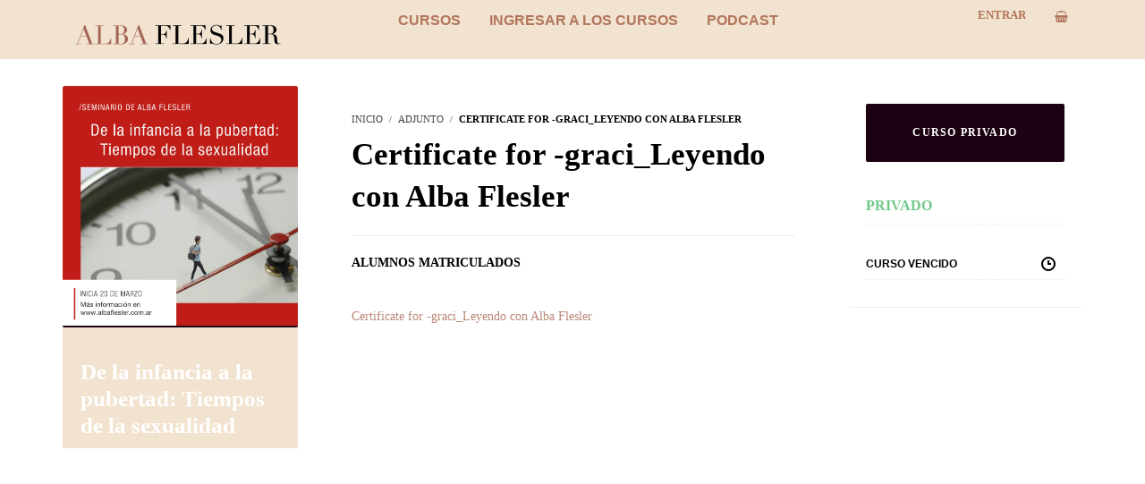

--- FILE ---
content_type: text/html; charset=UTF-8
request_url: https://www.albaflesler.com.ar/course/leyendo-con-alba-flesler/graci_leyendo-con-alba-flesler/
body_size: 20764
content:
<!DOCTYPE html>
<html lang="es">
<head>
<meta charset="UTF-8">
<title>Certificate for -graci_Leyendo con Alba Flesler &#8211; Alba Flesler</title>
<meta name="viewport" content="width=device-width, initial-scale=1.0">
              <meta name="author" content="@Wipig.com.ar"><link rel="shortcut icon" href="https://albaflesler.com.ar/wp-content/uploads/2017/01/FAVICON-1.png" />
              <link rel="icon" type="image/png" href="https://albaflesler.com.ar/wp-content/uploads/2017/01/FAVICON-1.png"><meta name='robots' content='max-image-preview:large' />
	<style>img:is([sizes="auto" i], [sizes^="auto," i]) { contain-intrinsic-size: 3000px 1500px }</style>
	<link rel="alternate" type="application/rss+xml" title="Alba Flesler &raquo; Feed" href="https://www.albaflesler.com.ar/feed/" />
<link rel="alternate" type="application/rss+xml" title="Alba Flesler &raquo; Feed de los comentarios" href="https://www.albaflesler.com.ar/comments/feed/" />
<script type="text/javascript">
/* <![CDATA[ */
window._wpemojiSettings = {"baseUrl":"https:\/\/s.w.org\/images\/core\/emoji\/15.0.3\/72x72\/","ext":".png","svgUrl":"https:\/\/s.w.org\/images\/core\/emoji\/15.0.3\/svg\/","svgExt":".svg","source":{"concatemoji":"https:\/\/www.albaflesler.com.ar\/wp-includes\/js\/wp-emoji-release.min.js?ver=6.7.4"}};
/*! This file is auto-generated */
!function(i,n){var o,s,e;function c(e){try{var t={supportTests:e,timestamp:(new Date).valueOf()};sessionStorage.setItem(o,JSON.stringify(t))}catch(e){}}function p(e,t,n){e.clearRect(0,0,e.canvas.width,e.canvas.height),e.fillText(t,0,0);var t=new Uint32Array(e.getImageData(0,0,e.canvas.width,e.canvas.height).data),r=(e.clearRect(0,0,e.canvas.width,e.canvas.height),e.fillText(n,0,0),new Uint32Array(e.getImageData(0,0,e.canvas.width,e.canvas.height).data));return t.every(function(e,t){return e===r[t]})}function u(e,t,n){switch(t){case"flag":return n(e,"\ud83c\udff3\ufe0f\u200d\u26a7\ufe0f","\ud83c\udff3\ufe0f\u200b\u26a7\ufe0f")?!1:!n(e,"\ud83c\uddfa\ud83c\uddf3","\ud83c\uddfa\u200b\ud83c\uddf3")&&!n(e,"\ud83c\udff4\udb40\udc67\udb40\udc62\udb40\udc65\udb40\udc6e\udb40\udc67\udb40\udc7f","\ud83c\udff4\u200b\udb40\udc67\u200b\udb40\udc62\u200b\udb40\udc65\u200b\udb40\udc6e\u200b\udb40\udc67\u200b\udb40\udc7f");case"emoji":return!n(e,"\ud83d\udc26\u200d\u2b1b","\ud83d\udc26\u200b\u2b1b")}return!1}function f(e,t,n){var r="undefined"!=typeof WorkerGlobalScope&&self instanceof WorkerGlobalScope?new OffscreenCanvas(300,150):i.createElement("canvas"),a=r.getContext("2d",{willReadFrequently:!0}),o=(a.textBaseline="top",a.font="600 32px Arial",{});return e.forEach(function(e){o[e]=t(a,e,n)}),o}function t(e){var t=i.createElement("script");t.src=e,t.defer=!0,i.head.appendChild(t)}"undefined"!=typeof Promise&&(o="wpEmojiSettingsSupports",s=["flag","emoji"],n.supports={everything:!0,everythingExceptFlag:!0},e=new Promise(function(e){i.addEventListener("DOMContentLoaded",e,{once:!0})}),new Promise(function(t){var n=function(){try{var e=JSON.parse(sessionStorage.getItem(o));if("object"==typeof e&&"number"==typeof e.timestamp&&(new Date).valueOf()<e.timestamp+604800&&"object"==typeof e.supportTests)return e.supportTests}catch(e){}return null}();if(!n){if("undefined"!=typeof Worker&&"undefined"!=typeof OffscreenCanvas&&"undefined"!=typeof URL&&URL.createObjectURL&&"undefined"!=typeof Blob)try{var e="postMessage("+f.toString()+"("+[JSON.stringify(s),u.toString(),p.toString()].join(",")+"));",r=new Blob([e],{type:"text/javascript"}),a=new Worker(URL.createObjectURL(r),{name:"wpTestEmojiSupports"});return void(a.onmessage=function(e){c(n=e.data),a.terminate(),t(n)})}catch(e){}c(n=f(s,u,p))}t(n)}).then(function(e){for(var t in e)n.supports[t]=e[t],n.supports.everything=n.supports.everything&&n.supports[t],"flag"!==t&&(n.supports.everythingExceptFlag=n.supports.everythingExceptFlag&&n.supports[t]);n.supports.everythingExceptFlag=n.supports.everythingExceptFlag&&!n.supports.flag,n.DOMReady=!1,n.readyCallback=function(){n.DOMReady=!0}}).then(function(){return e}).then(function(){var e;n.supports.everything||(n.readyCallback(),(e=n.source||{}).concatemoji?t(e.concatemoji):e.wpemoji&&e.twemoji&&(t(e.twemoji),t(e.wpemoji)))}))}((window,document),window._wpemojiSettings);
/* ]]> */
</script>
<style id='wp-emoji-styles-inline-css' type='text/css'>

	img.wp-smiley, img.emoji {
		display: inline !important;
		border: none !important;
		box-shadow: none !important;
		height: 1em !important;
		width: 1em !important;
		margin: 0 0.07em !important;
		vertical-align: -0.1em !important;
		background: none !important;
		padding: 0 !important;
	}
</style>
<link rel='stylesheet' id='wplms-style-css' href='https://www.albaflesler.com.ar/wp-content/themes/wplms/assets/css/style.min.css?ver=3.9.9' type='text/css' media='all' />
<link rel='stylesheet' id='bbpress-css-css' href='https://www.albaflesler.com.ar/wp-content/themes/wplms/assets/css/bbpress.min.css?ver=3.9.9' type='text/css' media='all' />
<link rel='stylesheet' id='woocommerce-css-css' href='https://www.albaflesler.com.ar/wp-content/themes/wplms/assets/css/woocommerce.min.css?ver=3.9.9' type='text/css' media='all' />
<link rel='stylesheet' id='font-awesome-css' href='https://www.albaflesler.com.ar/wp-content/themes/wplms/assets/fonts/font-awesome.min.css?ver=3.9.9' type='text/css' media='all' />
<style id='bp-login-form-style-inline-css' type='text/css'>
.widget_bp_core_login_widget .bp-login-widget-user-avatar{float:left}.widget_bp_core_login_widget .bp-login-widget-user-links{margin-left:70px}#bp-login-widget-form label{display:block;font-weight:600;margin:15px 0 5px;width:auto}#bp-login-widget-form input[type=password],#bp-login-widget-form input[type=text]{background-color:#fafafa;border:1px solid #d6d6d6;border-radius:0;font:inherit;font-size:100%;padding:.5em;width:100%}#bp-login-widget-form .bp-login-widget-register-link,#bp-login-widget-form .login-submit{display:inline;width:-moz-fit-content;width:fit-content}#bp-login-widget-form .bp-login-widget-register-link{margin-left:1em}#bp-login-widget-form .bp-login-widget-register-link a{filter:invert(1)}#bp-login-widget-form .bp-login-widget-pwd-link{font-size:80%}

</style>
<style id='bp-member-style-inline-css' type='text/css'>
[data-type="bp/member"] input.components-placeholder__input{border:1px solid #757575;border-radius:2px;flex:1 1 auto;padding:6px 8px}.bp-block-member{position:relative}.bp-block-member .member-content{display:flex}.bp-block-member .user-nicename{display:block}.bp-block-member .user-nicename a{border:none;color:currentColor;text-decoration:none}.bp-block-member .bp-profile-button{width:100%}.bp-block-member .bp-profile-button a.button{bottom:10px;display:inline-block;margin:18px 0 0;position:absolute;right:0}.bp-block-member.has-cover .item-header-avatar,.bp-block-member.has-cover .member-content,.bp-block-member.has-cover .member-description{z-index:2}.bp-block-member.has-cover .member-content,.bp-block-member.has-cover .member-description{padding-top:75px}.bp-block-member.has-cover .bp-member-cover-image{background-color:#c5c5c5;background-position:top;background-repeat:no-repeat;background-size:cover;border:0;display:block;height:150px;left:0;margin:0;padding:0;position:absolute;top:0;width:100%;z-index:1}.bp-block-member img.avatar{height:auto;width:auto}.bp-block-member.avatar-none .item-header-avatar{display:none}.bp-block-member.avatar-none.has-cover{min-height:200px}.bp-block-member.avatar-full{min-height:150px}.bp-block-member.avatar-full .item-header-avatar{width:180px}.bp-block-member.avatar-thumb .member-content{align-items:center;min-height:50px}.bp-block-member.avatar-thumb .item-header-avatar{width:70px}.bp-block-member.avatar-full.has-cover{min-height:300px}.bp-block-member.avatar-full.has-cover .item-header-avatar{width:200px}.bp-block-member.avatar-full.has-cover img.avatar{background:#fffc;border:2px solid #fff;margin-left:20px}.bp-block-member.avatar-thumb.has-cover .item-header-avatar{padding-top:75px}.entry .entry-content .bp-block-member .user-nicename a{border:none;color:currentColor;text-decoration:none}

</style>
<style id='bp-members-style-inline-css' type='text/css'>
[data-type="bp/members"] .components-placeholder.is-appender{min-height:0}[data-type="bp/members"] .components-placeholder.is-appender .components-placeholder__label:empty{display:none}[data-type="bp/members"] .components-placeholder input.components-placeholder__input{border:1px solid #757575;border-radius:2px;flex:1 1 auto;padding:6px 8px}[data-type="bp/members"].avatar-none .member-description{width:calc(100% - 44px)}[data-type="bp/members"].avatar-full .member-description{width:calc(100% - 224px)}[data-type="bp/members"].avatar-thumb .member-description{width:calc(100% - 114px)}[data-type="bp/members"] .member-content{position:relative}[data-type="bp/members"] .member-content .is-right{position:absolute;right:2px;top:2px}[data-type="bp/members"] .columns-2 .member-content .member-description,[data-type="bp/members"] .columns-3 .member-content .member-description,[data-type="bp/members"] .columns-4 .member-content .member-description{padding-left:44px;width:calc(100% - 44px)}[data-type="bp/members"] .columns-3 .is-right{right:-10px}[data-type="bp/members"] .columns-4 .is-right{right:-50px}.bp-block-members.is-grid{display:flex;flex-wrap:wrap;padding:0}.bp-block-members.is-grid .member-content{margin:0 1.25em 1.25em 0;width:100%}@media(min-width:600px){.bp-block-members.columns-2 .member-content{width:calc(50% - .625em)}.bp-block-members.columns-2 .member-content:nth-child(2n){margin-right:0}.bp-block-members.columns-3 .member-content{width:calc(33.33333% - .83333em)}.bp-block-members.columns-3 .member-content:nth-child(3n){margin-right:0}.bp-block-members.columns-4 .member-content{width:calc(25% - .9375em)}.bp-block-members.columns-4 .member-content:nth-child(4n){margin-right:0}}.bp-block-members .member-content{display:flex;flex-direction:column;padding-bottom:1em;text-align:center}.bp-block-members .member-content .item-header-avatar,.bp-block-members .member-content .member-description{width:100%}.bp-block-members .member-content .item-header-avatar{margin:0 auto}.bp-block-members .member-content .item-header-avatar img.avatar{display:inline-block}@media(min-width:600px){.bp-block-members .member-content{flex-direction:row;text-align:left}.bp-block-members .member-content .item-header-avatar,.bp-block-members .member-content .member-description{width:auto}.bp-block-members .member-content .item-header-avatar{margin:0}}.bp-block-members .member-content .user-nicename{display:block}.bp-block-members .member-content .user-nicename a{border:none;color:currentColor;text-decoration:none}.bp-block-members .member-content time{color:#767676;display:block;font-size:80%}.bp-block-members.avatar-none .item-header-avatar{display:none}.bp-block-members.avatar-full{min-height:190px}.bp-block-members.avatar-full .item-header-avatar{width:180px}.bp-block-members.avatar-thumb .member-content{min-height:80px}.bp-block-members.avatar-thumb .item-header-avatar{width:70px}.bp-block-members.columns-2 .member-content,.bp-block-members.columns-3 .member-content,.bp-block-members.columns-4 .member-content{display:block;text-align:center}.bp-block-members.columns-2 .member-content .item-header-avatar,.bp-block-members.columns-3 .member-content .item-header-avatar,.bp-block-members.columns-4 .member-content .item-header-avatar{margin:0 auto}.bp-block-members img.avatar{height:auto;max-width:-moz-fit-content;max-width:fit-content;width:auto}.bp-block-members .member-content.has-activity{align-items:center}.bp-block-members .member-content.has-activity .item-header-avatar{padding-right:1em}.bp-block-members .member-content.has-activity .wp-block-quote{margin-bottom:0;text-align:left}.bp-block-members .member-content.has-activity .wp-block-quote cite a,.entry .entry-content .bp-block-members .user-nicename a{border:none;color:currentColor;text-decoration:none}

</style>
<style id='bp-dynamic-members-style-inline-css' type='text/css'>
.bp-dynamic-block-container .item-options{font-size:.5em;margin:0 0 1em;padding:1em 0}.bp-dynamic-block-container .item-options a.selected{font-weight:600}.bp-dynamic-block-container ul.item-list{list-style:none;margin:1em 0;padding-left:0}.bp-dynamic-block-container ul.item-list li{margin-bottom:1em}.bp-dynamic-block-container ul.item-list li:after,.bp-dynamic-block-container ul.item-list li:before{content:" ";display:table}.bp-dynamic-block-container ul.item-list li:after{clear:both}.bp-dynamic-block-container ul.item-list li .item-avatar{float:left;width:60px}.bp-dynamic-block-container ul.item-list li .item{margin-left:70px}

</style>
<style id='bp-online-members-style-inline-css' type='text/css'>
.widget_bp_core_whos_online_widget .avatar-block,[data-type="bp/online-members"] .avatar-block{display:flex;flex-flow:row wrap}.widget_bp_core_whos_online_widget .avatar-block img,[data-type="bp/online-members"] .avatar-block img{margin:.5em}

</style>
<style id='bp-active-members-style-inline-css' type='text/css'>
.widget_bp_core_recently_active_widget .avatar-block,[data-type="bp/active-members"] .avatar-block{display:flex;flex-flow:row wrap}.widget_bp_core_recently_active_widget .avatar-block img,[data-type="bp/active-members"] .avatar-block img{margin:.5em}

</style>
<style id='bp-latest-activities-style-inline-css' type='text/css'>
.bp-latest-activities .components-flex.components-select-control select[multiple]{height:auto;padding:0 8px}.bp-latest-activities .components-flex.components-select-control select[multiple]+.components-input-control__suffix svg{display:none}.bp-latest-activities-block a,.entry .entry-content .bp-latest-activities-block a{border:none;text-decoration:none}.bp-latest-activities-block .activity-list.item-list blockquote{border:none;padding:0}.bp-latest-activities-block .activity-list.item-list blockquote .activity-item:not(.mini){box-shadow:1px 0 4px #00000026;padding:0 1em;position:relative}.bp-latest-activities-block .activity-list.item-list blockquote .activity-item:not(.mini):after,.bp-latest-activities-block .activity-list.item-list blockquote .activity-item:not(.mini):before{border-color:#0000;border-style:solid;content:"";display:block;height:0;left:15px;position:absolute;width:0}.bp-latest-activities-block .activity-list.item-list blockquote .activity-item:not(.mini):before{border-top-color:#00000026;border-width:9px;bottom:-18px;left:14px}.bp-latest-activities-block .activity-list.item-list blockquote .activity-item:not(.mini):after{border-top-color:#fff;border-width:8px;bottom:-16px}.bp-latest-activities-block .activity-list.item-list blockquote .activity-item.mini .avatar{display:inline-block;height:20px;margin-right:2px;vertical-align:middle;width:20px}.bp-latest-activities-block .activity-list.item-list footer{align-items:center;display:flex}.bp-latest-activities-block .activity-list.item-list footer img.avatar{border:none;display:inline-block;margin-right:.5em}.bp-latest-activities-block .activity-list.item-list footer .activity-time-since{font-size:90%}.bp-latest-activities-block .widget-error{border-left:4px solid #0b80a4;box-shadow:1px 0 4px #00000026}.bp-latest-activities-block .widget-error p{padding:0 1em}

</style>
<style id='bp-sitewide-notices-style-inline-css' type='text/css'>
.bp-sitewide-notice-block .bp-screen-reader-text,[data-type="bp/sitewide-notices"] .bp-screen-reader-text{border:0;clip:rect(0 0 0 0);height:1px;margin:-1px;overflow:hidden;padding:0;position:absolute;width:1px;word-wrap:normal!important}.bp-sitewide-notice-block [data-bp-tooltip]:after,[data-type="bp/sitewide-notices"] [data-bp-tooltip]:after{background-color:#fff;border:1px solid #737373;border-radius:1px;box-shadow:4px 4px 8px #0003;color:#333;content:attr(data-bp-tooltip);display:none;font-family:Helvetica Neue,Helvetica,Arial,san-serif;font-size:12px;font-weight:400;letter-spacing:normal;line-height:1.25;max-width:200px;opacity:0;padding:5px 8px;pointer-events:none;position:absolute;text-shadow:none;text-transform:none;transform:translateZ(0);transition:all 1.5s ease;visibility:hidden;white-space:nowrap;word-wrap:break-word;z-index:100000}.bp-sitewide-notice-block .bp-tooltip:after,[data-type="bp/sitewide-notices"] .bp-tooltip:after{left:50%;margin-top:7px;top:110%;transform:translate(-50%)}.bp-sitewide-notice-block{border-left:4px solid #ff853c;padding-left:1em;position:relative}.bp-sitewide-notice-block h2:before{background:none;border:none}.bp-sitewide-notice-block .dismiss-notice{background-color:#0000;border:1px solid #ff853c;color:#ff853c;display:block;padding:.2em .5em;position:absolute;right:.5em;top:.5em;width:-moz-fit-content;width:fit-content}.bp-sitewide-notice-block .dismiss-notice:hover{background-color:#ff853c;color:#fff}

</style>
<link rel='stylesheet' id='bbp-default-css' href='https://www.albaflesler.com.ar/wp-content/plugins/bbpress/templates/default/css/bbpress.min.css?ver=2.6.14' type='text/css' media='all' />
<style id='woocommerce-inline-inline-css' type='text/css'>
.woocommerce form .form-row .required { visibility: visible; }
</style>
<link rel='stylesheet' id='bp-course-css-css' href='https://www.albaflesler.com.ar/wp-content/plugins/vibe-course-module/includes/css/course_template.css?ver=3.9.9.7' type='text/css' media='all' />
<link rel='stylesheet' id='brands-styles-css' href='https://www.albaflesler.com.ar/wp-content/plugins/woocommerce/assets/css/brands.css?ver=9.7.2' type='text/css' media='all' />
<script type="text/javascript" src="https://www.albaflesler.com.ar/wp-includes/js/jquery/jquery.min.js?ver=3.7.1" id="jquery-core-js"></script>
<script type="text/javascript" src="https://www.albaflesler.com.ar/wp-includes/js/jquery/jquery-migrate.min.js?ver=3.4.1" id="jquery-migrate-js"></script>
<script type="text/javascript" src="https://www.albaflesler.com.ar/wp-content/themes/wplms/assets/js/old_files/jquery.knob.js?ver=6.7.4" id="knobjs-js"></script>
<script type="text/javascript" id="bp-confirm-js-extra">
/* <![CDATA[ */
var BP_Confirm = {"are_you_sure":"\u00bfEst\u00e1s seguro?"};
/* ]]> */
</script>
<script type="text/javascript" src="https://www.albaflesler.com.ar/wp-content/plugins/buddypress/bp-core/js/confirm.min.js?ver=14.4.0" id="bp-confirm-js"></script>
<script type="text/javascript" src="https://www.albaflesler.com.ar/wp-content/plugins/woocommerce/assets/js/jquery-blockui/jquery.blockUI.min.js?ver=2.7.0-wc.9.7.2" id="jquery-blockui-js" defer="defer" data-wp-strategy="defer"></script>
<script type="text/javascript" src="https://www.albaflesler.com.ar/wp-content/plugins/woocommerce/assets/js/js-cookie/js.cookie.min.js?ver=2.1.4-wc.9.7.2" id="js-cookie-js" defer="defer" data-wp-strategy="defer"></script>
<script type="text/javascript" id="woocommerce-js-extra">
/* <![CDATA[ */
var woocommerce_params = {"ajax_url":"\/wp-admin\/admin-ajax.php","wc_ajax_url":"\/?wc-ajax=%%endpoint%%","i18n_password_show":"Mostrar contrase\u00f1a","i18n_password_hide":"Ocultar contrase\u00f1a"};
/* ]]> */
</script>
<script type="text/javascript" src="https://www.albaflesler.com.ar/wp-content/plugins/woocommerce/assets/js/frontend/woocommerce.min.js?ver=9.7.2" id="woocommerce-js" defer="defer" data-wp-strategy="defer"></script>
<link rel="https://api.w.org/" href="https://www.albaflesler.com.ar/wp-json/" /><link rel="alternate" title="JSON" type="application/json" href="https://www.albaflesler.com.ar/wp-json/wp/v2/media/7507" /><link rel="EditURI" type="application/rsd+xml" title="RSD" href="https://www.albaflesler.com.ar/xmlrpc.php?rsd" />
<meta name="generator" content="WordPress 6.7.4" />
<meta name="generator" content="WooCommerce 9.7.2" />
<link rel='shortlink' href='https://www.albaflesler.com.ar/?p=7507' />
<link rel="alternate" title="oEmbed (JSON)" type="application/json+oembed" href="https://www.albaflesler.com.ar/wp-json/oembed/1.0/embed?url=https%3A%2F%2Fwww.albaflesler.com.ar%2Fcourse%2Fleyendo-con-alba-flesler%2Fgraci_leyendo-con-alba-flesler%2F" />
<link rel="alternate" title="oEmbed (XML)" type="text/xml+oembed" href="https://www.albaflesler.com.ar/wp-json/oembed/1.0/embed?url=https%3A%2F%2Fwww.albaflesler.com.ar%2Fcourse%2Fleyendo-con-alba-flesler%2Fgraci_leyendo-con-alba-flesler%2F&#038;format=xml" />

	<script type="text/javascript">var ajaxurl = 'https://www.albaflesler.com.ar/wp-admin/admin-ajax.php';</script>

	<noscript><style>.woocommerce-product-gallery{ opacity: 1 !important; }</style></noscript>
				<style>
				.e-con.e-parent:nth-of-type(n+4):not(.e-lazyloaded):not(.e-no-lazyload),
				.e-con.e-parent:nth-of-type(n+4):not(.e-lazyloaded):not(.e-no-lazyload) * {
					background-image: none !important;
				}
				@media screen and (max-height: 1024px) {
					.e-con.e-parent:nth-of-type(n+3):not(.e-lazyloaded):not(.e-no-lazyload),
					.e-con.e-parent:nth-of-type(n+3):not(.e-lazyloaded):not(.e-no-lazyload) * {
						background-image: none !important;
					}
				}
				@media screen and (max-height: 640px) {
					.e-con.e-parent:nth-of-type(n+2):not(.e-lazyloaded):not(.e-no-lazyload),
					.e-con.e-parent:nth-of-type(n+2):not(.e-lazyloaded):not(.e-no-lazyload) * {
						background-image: none !important;
					}
				}
			</style>
			<meta name="generator" content="Powered by WPBakery Page Builder - drag and drop page builder for WordPress."/>
<style class='wp-fonts-local' type='text/css'>
@font-face{font-family:Inter;font-style:normal;font-weight:300 900;font-display:fallback;src:url('https://www.albaflesler.com.ar/wp-content/plugins/woocommerce/assets/fonts/Inter-VariableFont_slnt,wght.woff2') format('woff2');font-stretch:normal;}
@font-face{font-family:Cardo;font-style:normal;font-weight:400;font-display:fallback;src:url('https://www.albaflesler.com.ar/wp-content/plugins/woocommerce/assets/fonts/cardo_normal_400.woff2') format('woff2');}
</style>
<style>.button,input[type=button], input[type=submit],.button.hero,.heading_more:before,.vibe_carousel .flex-direction-nav a,.sidebar .widget #searchform input[type="submit"], #signup_submit, #submit,button,.login_sidebar .login_content #vbp-login-form #sidebar-wp-submit,#buddypress a.button,.generic-button a:hover,#buddypress input[type=button],body.activity-permalink .ac-form input[type=submit],#buddypress input[type=submit],#buddypress input[type=reset],#buddypress ul.button-nav li a,#buddypress .item-list-tabs ul li a:hover,#buddypress div.generic-button a:hover,a.bp-title-button,.woocommerce-account .woocommerce-MyAccount-navigation li.is-active a,#buddypress div.item-list-tabs#subnav ul li.current a,#buddypress div.item-list-tabs ul li a span,#buddypress div.item-list-tabs ul li.selected a,#buddypress div.item-list-tabs ul li.current a,#vibe_bp_login #wplogin-modal .btn-default,#vibe_bp_login #wplogin-modal .btn-block,.single #buddypress .item-list-tabs#subnav ul li.selected a, .single-item #buddypress .item-list-tabs#subnav ul li.selected a,.course_button.button,.unit_button.button,.woocommerce div.product .woocommerce-tabs ul.tabs li.active,.woocommerce #content div.product .woocommerce-tabs ul.tabs li.active,.woocommerce-page div.product .woocommerce-tabs ul.tabs li.active,.woocommerce-page #content div.product .woocommerce-tabs ul.tabs li.active,.woocommerce a.button,.woocommerce button.button,.woocommerce input.button,.woocommerce #respond input#submit,.woocommerce #content input.button,.woocommerce-page a.button,.woocommerce-page button.button,.woocommerce-page input.button,.woocommerce-page #respond input#submit,.woocommerce-page #content input.button,.woocommerce ul.products li a.added_to_cart,.woocommerce ul.products li a.button,.woocommerce a.button.alt,.woocommerce button.button.alt,.woocommerce input.button.alt,.woocommerce #respond input#submit.alt,.woocommerce #content input.button.alt,.woocommerce-page a.button.alt,.woocommerce-page button.button.alt,.woocommerce-page input.button.alt,.woocommerce-page #respond input#submit.alt,.woocommerce-page #content input.button.alt,.woocommerce .widget_layered_nav_filters ul li a,.woocommerce-page .widget_layered_nav_filters ul li a,.woocommerce .widget_price_filter .ui-slider .ui-slider-range,.woocommerce-page .widget_price_filter .ui-slider .ui-slider-range,.woocommerce div.product .woocommerce-tabs ul.tabs li.active, .woocommerce div.product .woocommerce-tabs ul.tabs li:hover,.price_slider .ui-slider-range,.ui-slider .ui-slider-handle,.tabs-left > .nav-tabs > li > a:hover, .tabs-left > .nav-tabs > li > a:focus,.page-numbers.current, .pagination .page-numbers.current, .pagination span.current,.block_media .hover-link,.vibe_filterable li a:hover,.vibe_filterable li.active a,#wplms-calendar td.active,.btn.primary,#wplms-calendar td a span,.tagcloud a,.checkoutsteps ul li.checkout_begin,.widget.pricing .course_sharing .socialicons.round li > a:hover,.widget.pricing .course_sharing .socialicons.square li > a:hover,.widget_carousel .flex-direction-nav a, .vibe_carousel .flex-direction-nav a,#question #submit:hover,.ques_link:hover,.reset_answer,.quiz_timeline li:hover > span, .quiz_timeline li.active > span,.course_timeline li.done > span, .course_timeline li:hover > span, .course_timeline li.active > span,.quiz_timeline li.active>a>span,.vbplogin em,#buddypress div.item-list-tabs#subnav ul li.switch_view a.active,#buddypress .activity-list li.load-more a:hover,.note-tabs ul li.selected a, .note-tabs ul li.current a,.data_stats li:hover, .data_stats li.active,.wplms_clp_stats li.active,.wplms_clp_stats li:hover,.course_students li .progress .bar,.in_quiz .pagination ul li span,.quiz_meta .progress .bar,.page-links span,#vibe_bp_login input[type=submit],.single-course.c2 #item-nav div.item-list-tabs#object-nav li.current a, .single-course.c3 #item-nav div.item-list-tabs#object-nav li.current a, .single-course.c5 #item-nav div.item-list-tabs#object-nav li.current a,.single-course.c6 #item-nav div.item-list-tabs#object-nav li.current a,.single-course.c7 #item-nav div.item-list-tabs#object-nav li.current a,.minimal .widget .course_cat_nav ul li a:hover span,.minimal .pusher #buddypress a.button:hover,.minimal #buddypress #item-nav .item-list-tabs ul li.current a:after, .minimal #buddypress #item-nav .item-list-tabs ul li.selected a:after,.vibe_carousel .flex-control-nav li a, .widget_carousel .flex-control-nav li a,.course8 .block_content .more a, .course8 .block_content .cat_btn{background-color:#1c0113; }.tagcloud a:hover,.instructor_action_buttons li a span,.total_students span,.nav-tabs>li.active>a, .nav-tabs>li.active>a:focus, .nav-tabs>li.active>a:hover,.unit_content p span.side_comment:hover, .unit_content p span.side_comment.active,.v_module.custom_post_carousel .heading_more,#buddypress .activity-list li.load-more a:hover, .load-more a:hover,.instructor strong span,#buddypress .item-list-tabs ul li a:hover,.archive #buddypress .course_category,.course_front_progressbar .progress .bar,.widget .course_cat_nav ul li.current-cat-parent>a, .widget .course_cat_nav ul li.current-cat>a,.widget .course_cat_nav ul li a span,.woocommerce nav.woocommerce-pagination ul li span.current,.woocommerce nav.woocommerce-pagination ul li a:hover,.widget .price_slider .ui-slider-handle,#bbpress-forums #favorite-toggle a:hover,#bbpress-forums #subscription-toggle a:hover,.pagetitle #subscription-toggle a:hover,#bbpress-forums .bbp-pagination .bbp-pagination-links a.page-numbers:hover, #bbpress-forums .bbp-pagination .bbp-pagination-links span.current,.mooc .vbpcart span em, .sleek .vbpcart span em,.minimal .pusher h3.heading span:after,.minimal #buddypress div.item-list-tabs ul li.selected a:after,.minimal #buddypress div.item-list-tabs ul li.selected a span,.minimal #buddypress div.item-list-tabs#subnav ul li.switch_view a.active,.minimal .pusher #buddypress input[type=submit]:hover, .minimal .pusher .button:hover, .minimal .pusher input[type=submit]:hover,.minimal.single-course.c2 #item-nav .item-list-tabs#object-nav ul li.current a:after, .minimal.single-course.c2 #item-nav .item-list-tabs#object-nav ul li.selected a:after, .minimal.single-course.c3 #item-nav .item-list-tabs#object-nav ul li.current a:after, .minimal.single-course.c3 #item-nav .item-list-tabs#object-nav ul li.selected a:after,.minimal.single-course.c2 .course_sub_action.current a:after, .minimal.single-course.c3 .course_sub_action.current a:after,.single-course.c4.minimal #buddypress .item-list-tabs#object-nav li.current a:after,.minimal.single-course.submissions .course_sub_action.current a:after,.minimal.single-course.c5 #item-nav .item-list-tabs#object-nav ul li.current a:after, .minimal.single-course.c5 #item-nav .item-list-tabs#object-nav ul li.selected a:after,.minimal .pusher h3.heading span:after, .minimal .pusher h4.widget_title span:after,.minimal.woocommerce-page a.button:hover,.minimal.woocommerce a.button:hover,.minimal.woocommerce ul.products li a.button:hover, .minimal .pagination a.page-numbers:hover, .minimal .pagination a:hover,.minimal .pagination .page-numbers.current,.minimal .pagination span.current,.minimal.woocommerce-page #content input.button:hover, .minimal.woocommerce-page input.button:hover,.minimal .pusher .woocommerce a.button:hover,.minimal #buddypress #group-create-tabs.item-list-tabs li.current>a:after,.elegant #buddypress div.item-list-tabs li.selected a:before,.elegant.archive #buddypress div.item-list-tabs li.selected a,.elegant #item-nav div.item-list-tabs#object-nav li.current a:before,.elegant #buddypress .item-list-tabs#subnav ul li.current a:before,.elegant #buddypress #item-nav div.item-list-tabs#object-nav li.current a:before,.elegant #buddypress #members-activity div.item-list-tabs ul li.selected a:before,.elegant.single-course.c4 #buddypress .item-list-tabs#object-nav li.current a:before,.elegant.single #buddypress .item-list-tabs#subnav ul li.selected a:before,.login_page_content .nav.nav-tabs>li.active>a:after,.block.general .block_content .general_details,.modern .vibe_carousel .flex-direction-nav a:hover,.modern .pusher h3.heading span:before, .modern .pusher h4.widget_title span:before,.modern #buddypress #item-nav .item-list-tabs ul li.current a:after, .modern #buddypress #item-nav .item-list-tabs ul li.selected a:after,.modern .pusher #title .pagetitle h1:after,.modern #buddypress div.item-list-tabs ul li.current a:after, .modern #buddypress div.item-list-tabs ul li.selected a:after,.modern #buddypress div.item-list-tabs ul li.current a span, .modern #buddypress div.item-list-tabs ul li.selected a span,.save_quiz_progress .save_progress_inner,.submit_quiz_progress .save_progress_inner,body.loading.pageloader2 .global:before,body.loading.pageloader2 .global:after,.course_pursue_panel .course_action_points,.course_pursue_panel .course_timeline li.unit_line.active:before,.block.simple .block_content .simple_category a:before, .block.simple .block_media:before,.block.generic .block_content .generic_category a:before,.block.generic .block_content .block_title a:before, .block.courseitem.course6 .block_media .postblock_cats .postblock_cat,.progress .bar,.block.courseitem.course6 .block_media .course_start_date,.block.courseitem.course6 .block_content .course_instructor:after{background:#1c0113; }.link,.instructor_line h3 a:hover,.minimal .generic-button a,#notes_discussions .actions a:hover, ul.item-list.loading:after,#ajaxloader:after, .course_timeline li.active a, .course_timeline li:hover a,#notes_discussions .actions a.reply_unit_comment.meta_info, .side_comments ul.actions li a:hover, .v_module.custom_post_carousel .vibe_carousel.noheading .flex-direction-nav .flex-next, .v_module.custom_post_carousel .vibe_carousel.noheading .flex-direction-nav .flex-prev,.side_comments a.reply_unit_comment.meta_info,.nav.nav-tabs>li.active>a>span,.unit_content .reply a,.widget .item-options a.selected,.footerwidget .item-options a.selected,.course_front_progressbar>span,#buddypress div.generic-button a,.woocommerce div.product .connected_courses li a,.widget .course_cat_nav ul li.current-cat-parent>a>span, .widget .course_cat_nav ul li.current-cat>a>span,#bbpress-forums #favorite-toggle a,#bbpress-forums #subscription-toggle a,.pagetitle #subscription-toggle a,.minimal.woocommerce ul.products li a.button,.minimal.woocommerce a.button,.minimal #buddypress ul.item-list li .item-credits a.button,.minimal .note-tabs ul li a,.minimal .pagination span,.minimal .pagination label,.minimal .pagination .page-numbers.current,.minimal .pagination span.current,.minimal .pagination a.page-numbers,.minimal .pagination a,.minimal.woocommerce-page a.button,.minimal.woocommerce nav.woocommerce-pagination ul li a,.minimal #bbpress-forums .bbp-pagination .bbp-pagination-links a.page-numbers, .minimal #bbpress-forums .bbp-pagination .bbp-pagination-links span,.minimal #buddypress div.item-list-tabs ul li a:hover, .minimal #buddypress div.item-list-tabs ul li.selected a,.minimal #buddypress div.item-list-tabs#subnav ul li.switch_view a.active,.minimal .widget .course_cat_nav ul li a:hover,.minimal .widget .course_cat_nav ul li a span,.minimal .pusher .button,.minimal .pusher #buddypress a.button,.minimal .pusher #buddypress input[type=submit], .minimal .pusher .button, .minimal .pusher input[type=submit],.minimal .pusher #buddypress input[type=button],.minimal #buddypress #item-nav .item-list-tabs ul li.current a, .minimal #buddypress #item-nav .item-list-tabs ul li.selected a,.minimal #buddypress div.item-list-tabs#subnav ul li.current a, .minimal #buddypress div.item-list-tabs#subnav ul li.selected a,.minimal.bp-user.p2 #buddypress div.item-list-tabs#object-nav li a:hover, .minimal.bp-user.p3 #buddypress div.item-list-tabs#object-nav li a:hover, .minimal.bp-user.p4 #buddypress div.item-list-tabs#object-nav li a:hover,.minimal.single-course.c2 #item-nav .item-list-tabs#object-nav ul li.current a, .minimal.single-course.c2 #item-nav .item-list-tabs#object-nav ul li.selected a, .minimal.single-course.c3 #item-nav .item-list-tabs#object-nav ul li.current a, .minimal.single-course.c3 #item-nav .item-list-tabs#object-nav ul li.selected a,.minimal.single-course.c2 #item-nav .item-list-tabs#object-nav ul li a:hover, .minimal.single-course.c3 #item-nav .item-list-tabs#object-nav ul li a:hover,.minimal .mooc .woocart .buttons .button, .minimal .sleek .woocart .buttons .button,.minimal .woocommerce ul.products li.product .button,.minimal .pusher .woocommerce a.button,.elegant #item-nav div.item-list-tabs#object-nav li a:hover,.elegant #item-nav div.item-list-tabs#object-nav li.current a,.elegant #buddypress #item-nav div.item-list-tabs#object-nav li.current a,.elegant #buddypress #item-nav div.item-list-tabs#object-nav li a:hover,.elegant #buddypress #members-activity div.item-list-tabs ul li.selected a,.elegant #buddypress #members-activity div.item-list-tabs ul li a:hover,.elegant.single-course.c3 #item-nav div.item-list-tabs#object-nav li.current a,.elegant.single-course.c4 #buddypress .item-list-tabs#object-nav li.current a,.login_page_content .nav.nav-tabs>li.active>a,.block.postblock .block_content .course_instructor,.elegant.single #buddypress .item-list-tabs#subnav ul li.selected a,.modern #buddypress #item-nav .item-list-tabs ul li.current a, .modern #buddypress #item-nav .item-list-tabs ul li.selected a,.modern nav li a:hover, .modern nav li.current_menu_item a, .modern nav li.current_page_item a,.modern #buddypress div.item-list-tabs ul li a:hover,.modern #buddypress div.item-list-tabs ul li.current a, .modern #buddypress div.item-list-tabs ul li.selected a,.modern #buddypress div.item-list-tabs ul li a span,.modern #buddypress div.item-list-tabs#subnav ul li.current a, .modern #buddypress div.item-list-tabs#subnav ul li.selected a{color:#1c0113; }.button,.radio>input[type=radio]:checked+label:before,.nav-tabs>li.active>a, .nav-tabs>li.active>a:focus, .nav-tabs>li.active>a:hover.tab-pane li:hover img,.checkbox>input[type=checkbox]:checked+label:before,.pagination .page-numbers.current, .pagination span.current,#buddypress div.item-list-tabs ul li.current,#buddypress div.item-list-tabs#subnav ul li.current a,.single #buddypress .item-list-tabs#subnav ul li.selected a, .single-item #buddypress .item-list-tabs#subnav ul li.selected a,.unit_button.button,#buddypress div#item-header #item-header-avatar,.gallery a:hover,.woocommerce div.product .woocommerce-tabs ul.tabs li.active,.woocommerce a.button,.woocommerce button.button,.woocommerce input.button,.woocommerce #respond input#submit,.woocommerce #content input.button,.woocommerce-page a.button,.woocommerce-page button.button,.woocommerce-page input.button,.woocommerce-page #respond input#submit,.woocommerce-page #content input.button,.woocommerce a.button.alt,.woocommerce button.button.alt,.woocommerce input.button.alt,.woocommerce #respond input#submit.alt,.woocommerce #content input.button.alt,.woocommerce-page a.button.alt,.woocommerce-page button.button.alt,.woocommerce-page input.button.alt,.woocommerce-page #respond input#submit.alt,.woocommerce-page #content input.button.alt,.woocommerce .widget_layered_nav_filters ul li a,.woocommerce-page .widget_layered_nav_filters ul li a,.woocommerce div.product .woocommerce-tabs ul.tabs li.active, .woocommerce div.product .woocommerce-tabs ul.tabs li:hover,.tabs-left > .nav-tabs > li > a:hover, .tabs-left > .nav-tabs > li > a:focus,.tabs-left > .nav-tabs .active > a, .tabs-left > .nav-tabs .active > a:hover, .tabs-left > .nav-tabs .active > a:focus,.vibe_filterable li a:hover,.vibe_filterable li.active a,#wplms-calendar td.active,.checkoutsteps ul li.checkout_begin,.widget_course_list a:hover img,.widget_course_list a:hover img,.quiz_timeline li.active,.widget_course_list a:hover img,.vcard:hover img,.postsmall .post_thumb a:hover,.button.hero,.unit_content .commentlist li.bypostauthor >.comment-body>.vcard img,.unit_content .commentlist li:hover >.comment-body>.vcard img,#buddypress div.generic-button a,#buddypress div.item-list-tabs#subnav ul li.switch_view a.active,.woocommerce nav.woocommerce-pagination ul li span.current,#bbpress-forums #favorite-toggle a,#bbpress-forums .bbp-pagination .bbp-pagination-links span.current,#bbpress-forums #subscription-toggle a,.pagetitle #subscription-toggle a,.minimal.woocommerce ul.products li a.button,.minimal.woocommerce a.button,.minimal .note-tabs,.minimal .pagination span,.minimal .pagination label,.minimal .pagination .page-numbers.current,.minimal .pagination span.current,.minimal .pagination a.page-numbers,.minimal .pagination a,.minimal.woocommerce-page a.button,.minimal.woocommerce nav.woocommerce-pagination ul li a,.minimal #bbpress-forums .bbp-pagination .bbp-pagination-links a.page-numbers, .minimal #bbpress-forums .bbp-pagination .bbp-pagination-links span,.minimal #buddypress div.item-list-tabs ul li a:hover, .minimal .pusher #buddypress a.button,.minimal .generic-button a,.minimal #buddypress div.item-list-tabs ul li.selected a,.minimal #buddypress div.item-list-tabs ul li a span,.minimal .widget .course_cat_nav ul li a span,.minimal .pusher #buddypress input[type=button],.minimal .pusher #buddypress input[type=submit], .minimal .pusher .button, .minimal .pusher input[type=submit],.minimal.woocommerce-page #content input.button, .minimal.woocommerce-page input.button,.minimal .pusher .woocommerce a.button,.minimal.woocommerce div.product .woocommerce-tabs ul.tabs li.active, .minimal.woocommerce div.product .woocommerce-tabs ul.tabs li:hover,.elegant #buddypress div.item-list-tabs li.selected{border-color:#1c0113;}a:hover,.author_desc .social li a:hover,#course_creation_tabs li.active:after,.widget ul > li:hover > a,.course_students li > ul > li > a:hover,.quiz_students li > ul > li > a:hover,#buddypress div.activity-meta a ,#buddypress div.activity-meta a.button,#buddypress .acomment-options a,.widget .menu li.current-menu-item a,#buddypress a.primary,#buddypress a.secondary,.activity-inner a,#latest-update h6 a,.bp-primary-action,.bp-secondary-action,#buddypress div.item-list-tabs ul li.selected a span,#buddypress div.item-list-tabs ul li.current a span,#buddypress div.item-list-tabs ul li a:hover span,.activity-read-more a,.unitattachments h4 span,.unitattachments li a:after,.noreviews a,.expand .minmax:hover,.connected_courses li a,#buddypress #item-body span.highlight a,#buddypress div#message-thread div.message-content a,.course_students li > ul > li > a:hover,.quiz_students li > ul > li > a:hover,.assignment_students li > ul > li > a:hover,.widget ul li:hover > a,.widget ul li.current-cat a,.quiz_timeline li:hover a, .quiz_timeline li.active a,.woocommerce .star-rating span, .woocommerce-page .star-rating span, .product_list_widget .star-rating span,#vibe-tabs-notes_discussion .view_all_notes:hover,.instructor strong a:hover,.minimal .woocommerce nav.woocommerce-pagination ul li a,.single-item.groups.g3.minimal #item-body .item-list-tabs#subnav ul li.current.selected a, .single-item.groups.g4.minimal #item-body .item-list-tabs#subnav ul li.current.selected a,.bp-user.p3 #item-body .item-list-tabs#subnav ul li.current.selected a,.bp-user.p4 #item-body .item-list-tabs#subnav ul li.current.selected a,.minimal #buddypress div.item-list-tabs ul li a span,.minimal.single-item.groups.g2 #buddypress div.item-list-tabs#object-nav li a:hover, .minimal.single-item.groups.g3 #buddypress div.item-list-tabs#object-nav li a:hover, .minimal.single-item.groups.g4 #buddypress div.item-list-tabs#object-nav li a:hover,.minimal.single-course.c5 #item-nav .item-list-tabs#object-nav ul li a:hover,.minimal.single-course.c5 #item-nav .item-list-tabs#object-nav ul li.current a,.minimal.woocommerce-page #content input.button, .minimal.woocommerce button.button,.minimal.woocommerce-page input.button,.elegant #buddypress .dir-form div.item-list-tabs ul li.selected a,.elegant.directory.d3 #buddypress .item-list-tabs ul li a:hover{color:#1c0113;}.minimal.woocommerce .button,.minimal.woocommerce button.button,.minimal #buddypress div.item-list-tabs#subnav ul li.switch_view a.active,.minimal.directory #buddypress div.item-list-tabs#subnav ul li.switch_view a.active{border-color:#1c0113 !important;}.minimal nav li a:hover,.minimal nav li:hover>a, .minimal nav li.current_menu_item>a,.minimal nav li.current_page_item>a,.minimal.woocommerce div.product .woocommerce-tabs ul.tabs li.active a, .minimal.woocommerce div.product .woocommerce-tabs ul.tabs li:hover a,.elegant #buddypress .item-list-tabs#subnav ul li.current a,.elegant.single-course #item-nav div.item-list-tabs#object-nav li.current a,.elegant.directory.d3 #buddypress .item-list-tabs li.selected a,.elegant.directory.d4 #buddypress .item-list-tabs li.selected a,.elegant.bp-user.p4 #buddypress .item-list-tabs#subnav li.selected.current a, .elegant.single-item.groups.g4 #buddypress .item-list-tabs#subnav li.selected.current a {color:#1c0113 !important; }.woocommerce a.button, .button,#nav_horizontalli.current-menu-ancestor>a, #headertop a.btn,button,#nav_horizontal li.current-menu-item>a, .total_students span,#nav_horizontal li a:hover, .button.hero,.tagcloud a:hover,#nav_horizontal li:hover a,.course_button.button span.amount,#buddypress .item-list-tabs ul li a:hover,.login_sidebar .login_content #vbp-login-form #sidebar-wp-submit,.vibe_filterable li.active a,.tabbable .nav.nav-tabs li:hover a,.btn,a.btn.readmore:hover,.checkbox>input[type=checkbox]:checked+label:after,footer .tagcloud a:hover,.tagcloud a,.in_quiz .pagination ul li span,.nav-tabs > li.active > a, .nav-tabs > li.active > a:hover, .nav-tabs > li.active > a:focus,.generic-button a:hover,.woocommerce-account .woocommerce-MyAccount-navigation li.is-active a,body.activity-permalink .ac-form input[type=submit],.hover-link:hover,#buddypress .activity-list li.load-more a:hover,#buddypress div.generic-button a:hover,.archive #buddypress .course_category,.archive #buddypress .course_category h3,#buddypress ul.item-list li .item-credits a.button,#buddypress ul.item-list li .item-credits a.button span,#course_creation_tabs li.done:after,#buddypress .item-list-tabs ul li a:hover,.pagination .current,#question #submit:hover,.ques_link:hover,.reset_answer:hover,.widget .course_cat_nav ul li.current-cat-parent>a, .widget .course_cat_nav ul li.current-cat>a,.widget .course_cat_nav ul li a span,.woocommerce ul.products li.product .button,.woocommerce nav.woocommerce-pagination ul li span.current,.woocommerce nav.woocommerce-pagination ul li a:hover,.woocommerce #respond input#submit, .woocommerce #content input.button, .woocommerce-page a.button, .woocommerce-page button.button, .woocommerce-page input.button, .quiz_timeline li.active>a>span,.woocommerce div.product .woocommerce-tabs ul.tabs li.active, .woocommerce div.product .woocommerce-tabs ul.tabs li:hover,#vibe_bp_login input[type=submit],.woocommerce-page #respond input#submit,#bbpress-forums #favorite-toggle a:hover, #bbpress-forums #subscription-toggle a:hover,#bbpress-forums .bbp-pagination .bbp-pagination-links a.page-numbers:hover, #bbpress-forums .bbp-pagination .bbp-pagination-links span.current,#buddypress ul.button-nav li a,.tabs ul.nav.nav-tabs>li.active>a>span,.mooc .vbpcart span em, .sleek .vbpcart span em,.single-course.c2 #item-nav div.item-list-tabs#object-nav li.current a, .single-course.c3 #item-nav div.item-list-tabs#object-nav li.current a, .single-course.c5 #item-nav div.item-list-tabs#object-nav li.current a, .single-item.groups.g2 #buddypress div.item-list-tabs#object-nav li a:hover, .single-item.groups.g3 #buddypress div.item-list-tabs#object-nav li a:hover, .single-item.groups.g4 #buddypress div.item-list-tabs#object-nav li a:hover,.v_module.custom_post_carousel .heading_more,.minimal .pusher #buddypress a.button:hover,.minimal .note-tabs ul li.selected a,.minimal #buddypress div.item-list-tabs ul li.selected a span,.minimal .widget .course_cat_nav ul li a:hover span,.minimal .pagination .page-numbers.current,.minimal .pagination span.current,.minimal.woocommerce-page a.button:hover,.minimal.woocommerce a.button:hover,.minimal .pusher .button:hover,.minimal.woocommerce ul.products li a.button:hover, .minimal .pagination a.page-numbers:hover, .minimal .pagination a:hover,.minimal .pusher #buddypress input[type=submit]:hover,.minimal .pusher input[type=submit]:hover,.minimal.woocommerce-page #content input.button:hover, .minimal.woocommerce-page input.button:hover,.minimal .mooc .woocart .buttons .button:hover,.minimal .sleek .woocart .buttons .button:hover,.minimal .pusher .woocommerce a.button:hover,.elegant #buddypress .dir-form div.item-list-tabs ul li:not(.selected) a:hover,.elegant.single-course.c4 #buddypress .item-list-tabs#object-nav li a:hover,.elegant .widget.pricing a.button,.block.general .block_content .general_details>a,.modern .vibe_carousel .flex-direction-nav a:hover,.course_pursue_panel .course_action_points,.course_pursue_panel .course_action_points h1,.course_pursue_panel .course_time strong,.course_pursue_panel .course_time strong span,.block.courseitem.course6 .block_media .postblock_cats .postblock_cat,.block.courseitem.course6 .block_media .course_start_date{color:#ffffff;}#logo img,#alt_logo img{height:40px;max-height:40px;}#logo img,#alt_logo img{max-height:40px;}#logo{padding-top:10px;}#logo{padding-bottom:10px;}#headertop,header.fixed,.pagesidebar,#pmpro_confirmation_table thead,header #searchdiv.active #searchform input[type=text],div.pmpro_checkout h3,#pmpro_levels_table thead,.boxed #headertop .container,header.sleek.transparent.fixed{background-color:#ffffff;}#headertop,#headertop a,.sidemenu li a,.sidemenu .mobile_icons>a,#pmpro_confirmation_table thead,.pmpro_checkout thead th,#pmpro_levels_table thead, header.fixed .topmenu>li>a,header.fixed #searchicon,header.fixed nav>.menu>li>a{color:#ffffff;}header,.sidemenu li.active a, .sidemenu li a:hover,.note-tabs,header #searchform input[type="text"],.boxed header:not(.transparent) .container,.reset_answer:hover{background-color:#f1e3cf;}nav .menu li a,nav .menu li.current-menu-item a,.topmenu li a,.sleek .topmenu>li>a, .sleek nav>.menu>li>a,header #searchicon,.mooc .topmenu>li>a, .mooc nav>.menu>li>a,#login_trigger{color:#b3755c;}nav .menu li a,nav .menu li.current-menu-item a,.sleek nav>.menu>li>a,header #searchicon, .mooc nav>.menu>li>a,#login_trigger{font-size:18px;}.sub-menu,nav .sub-menu,#mooc_menu nav .menu li:hover>.menu-sidebar,header #searchform,.sleek .woocart,.megadrop .menu-cat_subcat .sub_cat_menu, .megadrop .menu-cat_subcat .sub_posts_menu{background-color:#b3755c;}nav .menu li>.sub-menu li a, nav .menu li.current-menu-item .sub-menu li a,nav .sub-menu li.current-menu-item a,nav .menu li .menu-sidebar .widget h4.widget_title,nav .menu li .menu-sidebar .widget ul li a,nav .menu li .menu-sidebar .widget,.megadrop .menu-sidebar,#mooc_menu nav .menu li:hover>.menu-sidebar,#mooc_menu nav .menu li:hover>.menu-sidebar a,.megadrop .menu-sidebar .widget ul li a,.megadrop .menu-sidebar .widget .widgettitle,.megadrop .menu-sidebar .widgettitle,.sleek .woocart .cart_list.product_list_widget .mini_cart_item a, .sleek .woocart .cart_list.product_list_widget .mini_cart_item span,.sleek .woocart .total,.sleek .woocart .cart_list.product_list_widget .empty,.mooc .woocart .cart_list.product_list_widget .mini_cart_item a, .mooc .woocart .cart_list.product_list_widget .mini_cart_item span,.mooc .woocart .total,.sleek .woocart .cart_list.product_list_widget .empty{color:#ffffff;}nav>.menu>li>a,.sleek .topmenu>li>a, .sleek nav>.menu>li>a{font-family:"Playfair Display";}nav .menu li>.sub-menu li,nav ul.menu li> .sub-menu .menu-sidebar .widget ul li a,nav .menu li>.sub-menu li a{font-size:16px;}header nav>.menu>li>a,header.sleek nav>.menu>li>a,header.sleek .topmenu>li>a, header #searchicon,.mooc .topmenu>li>a, .mooc nav>.menu>li>a,#alt_logo{padding-top:10px;padding-bottom:10px;}#headertop a, .sidemenu li a{font-family:"Montserrat";}#close_full_popup:before,#vibe_bp_login ul+ul li a,#vibe_bp_login ul+ul li a{color:#ffffff;}h1{font-family:"Gilda Display";}h1{color:#000000;}h2{font-family:"Montserrat";}h2{color:#000000;}h3{font-family:"Montserrat";}h3{color:#000000;}h4{font-family:"Montserrat";}h4{color:#000000;}h5{font-family:"Montserrat";}h5{color:#000000;}h6{font-family:"Montserrat";}h6{color:#000000;}h3.heading span{font-family:"Gilda Display";}h3.heading span{font-weight:600;}h3.heading span{color:#000000;}#buddypress .widget_title,.widget .widget_title{font-family:"Gilda Display";}#buddypress .widget_title,.widget .widget_title{color:#000000;}#buddypress .widget_title,.widget .widget_title{font-size:20px;}.woocommerce ul.products li.product h3, .woocommerce-page ul.products li.product h3,.woocommerce .woocommerce-tabs h2, .woocommerce .related h2{color:#000000;}.woocommerce ul.products li.product h3, .woocommerce-page ul.products li.product h3{font-size:20px;}.woocommerce .woocommerce-tabs h2, .woocommerce .related h2{font-size:20px;}body,.pusher{background-color:#FFF;}.boxed .pusher,.content,#item-body,.widget.pricing,.dir-list,.item-list-tabs,#groups-dir-list, #course-dir-list,#group-create-body,body.boxed.custom-background .pusher,#buddypress .dir-form div.item-list-tabs#subnav,.unit_content{background-color:#FFF;}body,.content,#item-body,.widget.pricing,.dir-list,.item-list-tabs,#groups-dir-list, #course-dir-list,#buddypress ul.item-list li div.item-desc{color:#000000;}body a,.content p a,.course_description p a,#buddypress a.activity-time-since,.author_info .readmore,.assignment_heading.heading a,.v_text_block a,.main_unit_content a:not(.button),.reply a, .link,.ahref{color:#ba8776;}span.amount,span.amount+.subs,.course_price .subs,.course_price>a,.block.courseitem .block_content .star-rating+strong, .block.courseitem .block_content .star-rating+a, .block.courseitem .instructor_course+strong, .block.courseitem .instructor_course+a,.pricing_course li strong,.widget .course_details > ul > li:first-child a, .widget .course_details > ul > li:first-child strong > span, .item-credits, .curriculum_check li span.done,.item-credits a,.pricing_course li strong span.subs,.widget .course_details > ul > li:first-child a strong > span, .widget .course_details > ul > li:first-child span.subs, #buddypress ul.item-list li .item-credits strong, #buddypress ul.item-list li .item-credits strong span.amount,#buddypress ul.item-list li .item-credits span{color:#f03c02;}body,.content,#item-body,#buddypress ul.item-list li div.item-desc,p{font-size:14px;}body,.content,#item-body,#buddypress ul.item-list li div.item-desc,p{font-family:"Montserrat";}.flexMenu-popup li a,.unit_prevnext,.quiz_bar,.course_timeline li a,#buddypress .item-list-tabs ul li a,.single-course.c2 #item-nav div.item-list-tabs#object-nav li a, .single-course.c3 #item-nav div.item-list-tabs#object-nav li a,#course_creation_tabs,.page-template-start .course_timeline h4,.widget .course_cat_nav ul li a{font-family:"Montserrat";}#buddypress div.item-list-tabs,.widget .item-options,#buddypress div.item-list-tabs#object-nav,#buddypress div.item-list-tabs,.quiz_bar,.widget .course_cat_nav,.single-course.c2 #item-nav,.single-course.c3 #item-nav,.single-course.c5 #item-nav,.widget .course_cat_nav ul li a,.minimal.single-course.c2 #item-nav, .minimal.single-course.c3 #item-nav, .minimal.single-course.c5 #item-nav,.elegant.bp-user.p2 #buddypress #item-nav, .elegant.bp-user.p3 #buddypress #item-nav, .elegant.bp-user.p4 #buddypress #item-nav, .elegant.single-course.c2 #item-nav, .elegant.single-course.c3 #item-nav, .elegant.single-course.c5 #item-nav, .single-course.c6 #item-nav,.single-course.c7 #item-nav,.elegant.single-item.groups.g2 #buddypress #item-nav, .elegant.single-item.groups.g3 #buddypress #item-nav, .elegant.single-item.groups.g4 #buddypress #item-nav{background-color:#f1e3cf;}#buddypress div.item-list-tabs,.widget .item-options,.flexMenu-popup li a,#buddypress div.item-list-tabs#object-nav,.quiz_timeline li>a>span,.unit_prevnext,.quiz_bar,.course_timeline li.active a,.course_timeline li a,.minimal .course_timeline li.active a,.minimal .course_timeline li a,#buddypress .item-list-tabs ul li a,.widget .course_cat_nav ul li.current-cat-parent>ul>li:not(.current-cat)>a,.single-course.c2 #item-nav div.item-list-tabs#object-nav li a, .single-course.c3 #item-nav div.item-list-tabs#object-nav li a, .single-course.c5 #item-nav div.item-list-tabs#object-nav li a,.single-course.c6 #item-nav div.item-list-tabs#object-nav li a,.single-course.c7 #item-nav div.item-list-tabs#object-nav li a,.widget .course_cat_nav ul li a{color:#444444;}#course_creation_tabs,#buddypress div#item-header,.page-template-start .unit_prevnext,.page-template-start .course_timeline h4,.widget .course_cat_nav ul li>ul li,.single-course .course_header,.minimal.single-course.c2 .course_header, .minimal.single-course.c3 .course_header, .minimal.single-course.c5 .course_header,.elegant.single-course.c2 .course_header, .elegant.single-course.c3 .course_header{background-color:#f1e3cf;}#course_creation_tabs li,#course_creation_tabs li a,#course_creation_tabs li i,#course_creation_tabs li.active a, #course_creation_tabs li.active i,.quiz_timeline li a,.quiz_timeline li.done a,.unit_prevnext a,.ques_link,.countdown,.countdown+span,.countdown+span+span,#buddypress div#item-header,.page-template-start .unit_prevnext,.page-template-start .course_timeline h4,.minimal .course_timeline li h4,.minimal .unit_prevnext a,.single-course .course_header,.page-template-start .course_timeline.accordion li.section:after,.minimal.single-course.c2 .course_header, .minimal.single-course.c3 .course_header, .minimal.single-course.c5 .course_header,.minimal.single-course.c2 #item-nav .item-list-tabs#object-nav ul li a, .minimal.single-course.c3 #item-nav .item-list-tabs#object-nav ul li a, .minimal.single-course.c5 #item-nav .item-list-tabs#object-nav ul li a,.elegant.single-course.c2 .course_header, .elegant.single-course.c3 .course_header,.elegant.bp-user.p2 #buddypress #item-nav div.item-list-tabs#object-nav li a, .elegant.bp-user.p3 #buddypress #item-nav div.item-list-tabs#object-nav li a, .elegant.bp-user.p4 #buddypress #item-nav div.item-list-tabs#object-nav li a, .elegant.single-course.c2 #item-nav div.item-list-tabs#object-nav li a, .elegant.single-course.c3 #item-nav div.item-list-tabs#object-nav li a, .elegant.single-course.c4 #buddypress .item-list-tabs#object-nav li a, .elegant.single-course.c5 #buddypress .item-list-tabs#object-nav li a, .elegant.single-course.c5 #item-nav div.item-list-tabs#object-nav li a, .elegant.single-item.groups.g2 #buddypress #item-nav div.item-list-tabs#object-nav li a, .elegant.single-item.groups.g3 #buddypress #item-nav div.item-list-tabs#object-nav li a, .elegant.single-item.groups.g4 #buddypress #item-nav div.item-list-tabs#object-nav li a, .elegant.single-item.groups.g4 #buddypress .item-list-tabs#object-nav li a{color:#444444;}.button.primary,#vibe_bp_login li span,#buddypress li span.unread-count,#buddypress tr.unread span.unread-count,#searchsubmit{background-color:#ba8776;}footer,.bbp-header,.bbp-footer,.boxed footer .container,footer .form_field, footer .input-text, footer .ninja-forms-field, footer .wpcf7 input.wpcf7-text, footer #s,footer .chosen-container.chosen-with-drop .chosen-drop,footer .chosen-container-active.chosen-with-drop .chosen-single, footer .chosen-container-single .chosen-single{background-color:#a66656;}footer,footer a,.footerwidget li a,footer .form_field, footer .input-text, footer .ninja-forms-field, footer .wpcf7 input.wpcf7-text, footer #s,.footerwidget .widget_course_list li h6,.footerwidget .widget_course_list li h6 span,footer .course-list1,footer .chosen-container.chosen-with-drop .chosen-drop,footer .chosen-container-active.chosen-with-drop .chosen-single, footer .chosen-container-single .chosen-single{color:#b3755c;}.footertitle, footer h4,footer a,.footerwidget ul li a{color:#b3755c;}#footerbottom,.boxed #footerbottom .container{background-color:#a66656;}#footerbottom,#footerbottom a{color:#b3755c;}#becas{font:20x raleway, sans-serif;}.pagesidebar {background-color:#ffffff;}div.gform_wrapper div.validation_error {color:#2a2a2a;border-top-color:#81d742;border-bottom-color:#81d742;}.block.courseitem .block_content .star-rating{display:none;}123.block.courseitem .block_content .star-rating{display:none;}.block.courseitem .block_content .instructor_course+strong{display:none;}123.block.courseitem .block_content .instructor_course+strong{display:none;}.logged-out #vibe_bp_login .popup_login #vbp-login-form .inside_login_form .inside input[type=text], .logged-out #vibe_bp_login .popup_login #vbp-login-form .inside_login_form .inside input[type=password]{text-transform:initial; }.block.courseitem.course2 .block_content .star-rating{display:none;}123.block.courseitem.course2 .block_content .star-rating{display:none;}.block.courseitem.course2 .block_content .star-rating+strong{display:none;}123.block.courseitem.course2 .block_content .star-rating+strong{display:none;}#course-list li .item-meta strong {display:none;}123#course-list li .item-meta strong {display:none;}#course-list li .item-meta .students {display:none;}123#course-list li .item-meta .students {display:none;}.course_reviews{display:none;}#buddypress div#item-header div#item-meta, #course-list .item-meta .star-rating{display:none;}123#buddypress div#item-header div#item-meta, #course-list .item-meta .star-rating{display:none;}#course-list li .item-meta {display:none;}123#course-list li .item-meta {display:none;}#buddypress div#item-header div#item-meta .students{display:none;}123#buddypress div#item-header div#item-meta .students{display:none;}.single-course #item-admins{display:none;}1.breadcrumbs{display:none;}.course_meta,.course_instructor,.single-course #item-meta,#course-list li .item-meta,#course-list .item-instructor {display:none;}}.block.courseitem .block_media img{height:300px;object-fit:cover;}@media (max-width:468px){h1#logo {width:180px;}}@media screen and (max-width:991px){ .pagesidebar { background-color:#F1E3CF !important;}}#headertop, #headertop a, .sidemenu li a, .sidemenu .mobile_icons>a, #pmpro_confirmation_table thead, .pmpro_checkout thead th, #pmpro_levels_table thead, header.fixed .topmenu>li>a, header.fixed #searchicon, header.fixed nav>.menu>li>a {color:#2a2a2a;}nav .menu li>.sub-menu li, nav ul.menu li> .sub-menu .menu-sidebar .widget ul li a, nav .menu li>.sub-menu li a {font-size:12px;}#gform_1 .field_description_below label{font-weight:400;font-size:12px;margin-bottom:0px;}#gform_1 li{margin-top:4px;}#gform_submit_button_1{padding-top:7px;}#gform_1 .gform_footer{margin-top:0px;padding-top:8px;}.mc4wp-form-fields h6 label{font-weight:400;color:#050000;font-size:14px;margin-right:117px;}.footertop .textwidget h6{font-weight:400;}#global .pusher .sleek .container .row .col-md-9 .menu-main-menu-container .menu .menu-item a strong{font-family:'Montserrat', sans-serif !important;}.menu a strong{font-weight:600;font-size:16px;}.topmenu .smallimg span{font-family:'Montserrat', sans-serif;}.gform_widget .footertitle span{}.menu .fa-search {display:none;}a.course_button.button.full {color:white!important;}a.course_button.button.full:hover {color:white!important;}unit_button full button {color:white!important;}unit_prevnext {color:black!important;}unit unit_buttoncolor:white!important;}@media (max-width:460px){.unit_prevnext a#mark-complete{min-width:230px;}a#mark-complete>span {display:block !important;}}.more_course a.unit_button.full.button {color:#ffffff ;}.single:not(.page-template-start-php) .unit_prevnext{display:none; opacity:0;}.single.page-template-start-php .unit_prevnext{display:block;opacity:1;}#headertop li{ border-color:#ffffff;}#buddypress div.item-list-tabs ul li a:hover span,#buddypress .item-list-tabs ul li.current a span, #buddypress .item-list-tabs ul li.selected a span,.widget .course_cat_nav ul li.current-cat-parent>a span, .widget .course_cat_nav ul li.current-cat>a span,.course_pursue_panel .course_progressbar.progress .bar{background:#ffffff;}.minimal.woocommerce nav.woocommerce-pagination a:hover{color:#ffffff !important;}header #searchform:after,nav>.menu>li:hover>a:before{ border-color:transparent transparent #b3755c transparent !important;}.elegant header nav>.menu>li.current-menu-item>a, .elegant header nav>.menu>li.current_page_item>a, .elegant header nav>.menu>li:hover>a{border-color:#b3755c;color:#b3755c;}.groove header nav>.menu>li.current-menu-item>a, .groove header nav>.menu>li.current_page_item>a, .groove header nav>.menu>li:hover>a{background:#b3755c;}.unit_content p span.side_comment:hover:after,.unit_content p span.side_comment.active:after{border-color: #1c0113 transparent transparent #1c0113 !important;;}header.fixed #trigger .lines, header.fixed #trigger .lines:after, header.fixed #trigger .lines:before,header.sleek.fixed #trigger .lines, header.sleek.fixed #trigger .lines:after, header.sleek.fixed #trigger .lines:before{background:#ffffff;}#trigger .lines, #trigger .lines:before,#trigger .lines:after {background:#b3755c} header #searchicon, header #searchform input[type="text"]{color:#b3755c;} .unit_prevnext{border-color:#f1e3cf ;}.flexMenu-popup{background:#f1e3cf !important;}.course_timeline,.quiz_details{background:#f1e3cf;}.unit_prevnext,.course_timeline h4{background:#f1e3cf;}.quiz_timeline li > span,.quiz_timeline li>a>span{background:#f1e3cf;}.course_timeline,.course_timeline li.unit_line,.course_timeline li > span,.quiz_timeline .timeline_wrapper{border-color:#f1e3cf;}.button.primary,#vibe_bp_login li span{border-color:#ba8776}#buddypress a.bp-primary-action:hover span,#buddypress #reply-title small a:hover span, #buddypress div.messages-options-nav a,.unit_module ul.actions li span{color:#ba8776}nav .menu-item-has-children:hover > a:before,header.sleek .vbpcart.active:after{border-color:transparent transparent #b3755c transparent;}.archive.woocommerce.minimal ul.products li.product .button.add_to_cart_button:hover,.woocommerce.minimal #respond input#submit.alt:hover, .woocommerce.minimal a.button.alt:hover, .woocommerce.minimal button.button.alt:hover, .woocommerce.minimal input.button.alt:hover,.minimal.woocommerce-page a.button:hover{background:#1c0113 !important;}body.loading.pageloader1 .global:before{border-top-color:#1c0113;}body.loading.pageloader1 .global:after{border-left-color:#1c0113;}header #trigger{top:10px !important;}header.sleek #vibe_bp_login,header.mooc #vibe_bp_login{top:40px;}header.mooc #mooc_searchform{margin-top:10px;}#save_quiz_progress{border-color:#444444;}footer .form_field, footer .input-text, footer .ninja-forms-field, footer .wpcf7 input.wpcf7-text, footer #s,footer .chosen-container.chosen-with-drop .chosen-drop,footer .chosen-container-active.chosen-with-drop .chosen-single, footer .chosen-container-single .chosen-single{border-color:#a66656;}</style><noscript><style> .wpb_animate_when_almost_visible { opacity: 1; }</style></noscript></head>
<body class="course  buddypress bp-legacy attachment attachment-template-default single single-attachment postid-7507 attachmentid-7507 attachment-pdf custom-background theme-wplms woocommerce-no-js d5 g2 logged-out wpb-js-composer js-comp-ver-6.5.0 vc_responsive elementor-default single-course">
<div id="global" class="global">
    <div class="pagesidebar">
    <div class="sidebarcontent">    
        <a id="close_menu_sidebar" title="Close"><span></span></a>
        <div class="mobile_icons"><a id="mobile_searchicon"><i class="fa fa-search"></i></a><a href="https://www.albaflesler.com.ar/cart/"><span class="fa fa-shopping-basket"><em>0</em></span></a></div><ul id="menu-main-menu" class="sidemenu"><li id="menu-item-2226" class="menu-item menu-item-type-custom menu-item-object-custom menu-item-2226"><a href="https://www.albaflesler.com/seminarios">Cursos</a></li>
<li id="menu-item-4389" class="bp-menu bp-login-nav menu-item menu-item-type-bp_nav menu-item-object-bp_loggedout_nav menu-item-4389"><a href="https://www.albaflesler.com.ar/wp-login.php?itsec-hb-token=juego&#038;redirect_to=https%3A%2F%2Fwww.albaflesler.com.ar%2Fcourse%2Fleyendo-con-alba-flesler%2Fgraci_leyendo-con-alba-flesler%2F">Ingresar a los cursos</a></li>
<li id="menu-item-6066" class="menu-item menu-item-type-post_type menu-item-object-page menu-item-6066"><a href="https://www.albaflesler.com.ar/podcast/">Podcast</a></li>
</ul>    </div>
</div>   
    <div class="pusher">
                <header class="sleek ">
            <div class="container">
                <div class="row">
                    <div class="col-md-9 col-sm-4 col-xs-4">
                        <h2 id="logo">                            <a href="https://www.albaflesler.com.ar"><img src="https://www.albaflesler.com.ar/wp-content/uploads/2019/05/nuevologotransparente.png" id="header_logo" alt="Alba Flesler"><img id="header_mobile_logo" src="https://www.albaflesler.com.ar/wp-content/uploads/2019/05/nuevologotransparente.png" class="hide" alt="Alba Flesler"><img id="header_alt_logo" alt="Alba Flesler" src="https://www.albaflesler.com.ar/wp-content/themes/wplms/assets/images/logo.png" alt="Alba Flesler" /></a>
                        </h2><nav class="menu-main-menu-container"><ul id="menu-main-menu-1" class="menu"><li id="main-menu-item-2226" class="menu-item menu-item-type-custom menu-item-object-custom" data-width="100%"><a href="https://www.albaflesler.com/seminarios"><strong>Cursos</strong></a></li>
<li id="main-menu-item-4389" class="bp-menu bp-login-nav menu-item menu-item-type-bp_nav menu-item-object-bp_loggedout_nav" data-width="100%"><a href="https://www.albaflesler.com.ar/wp-login.php?itsec-hb-token=juego&amp;redirect_to=https%3A%2F%2Fwww.albaflesler.com.ar%2Fcourse%2Fleyendo-con-alba-flesler%2Fgraci_leyendo-con-alba-flesler%2F"><strong>Ingresar a los cursos</strong></a></li>
<li id="main-menu-item-6066" class="menu-item menu-item-type-post_type menu-item-object-page" data-width="100%"><a href="https://www.albaflesler.com.ar/podcast/"><strong>Podcast</strong></a></li>
<li><a id="new_searchicon"><i class="fa fa-search"></i></a></li></ul></nav>                    </div>
                    <div class="col-md-3 col-sm-8 col-xs-8">
                        <ul class="topmenu">
                              
                                <li><a href="#login" rel="nofollow" class=" vbplogin"><span>Entrar</span></a></li>          
                                                                        <li><a class="vbpcart"><span class="fa fa-shopping-basket"></span></a>
                                    <div class="woocart"><div class="widget_shopping_cart_content">

	<p class="woocommerce-mini-cart__empty-message">No hay productos en el carrito.</p>


</div></div>
                                    </li>
                                                    </ul>
                                                <div id="vibe_bp_login" class="pop_login">
                        	<div class="popup_overlay"></div>
	<div class="popup_login">
		<form name="login-form" id="vbp-login-form" class="standard-form" action="https://www.albaflesler.com.ar/wp-login.php?itsec-hb-token=juego" method="post">
			<div class="inside_login_form">
				<a id="close_full_popup"></a>
				<div class="inside">
					<h3>Entrar</h3>
										<input type="text" name="log" id="side-user-login" placeholder="Usuario" class="input" tabindex="1" value="" />
					<input type="password" tabindex="2" name="pwd" id="sidebar-user-pass" class="input" value="" placeholder="Contraseña" />
					<a href="https://www.albaflesler.com.ar/wp-login.php?itsec-hb-token=juego&action=lostpassword" tabindex="5" class="tip vbpforgot" title="Olvido su contraseña">Olvido su contraseña</a>
				    <div class="checkbox small">
				    	<input type="checkbox" name="sidebar-rememberme" id="sidebar-rememberme" value="forever" /><label for="sidebar-rememberme">Recordarme</label>
				    </div>
									</div>
				<ul>
					<li><input type="submit" name="user-submit" id="sidebar-wp-submit" data-security="906a310f99" value="Entrar" tabindex="100" /><input type="hidden" name="user-cookie" value="1" /></li>

										<li>
					<a href="https://www.albaflesler.com.ar/BP_REGISTER_SLUG/" class="vbpregister" title="Crear una Cuenta" tabindex="5" >Registro</a> </li>
									</ul>
	  								<div id="wplms_custom_registration_form">
						<a class="back_to_login small">&lsaquo; back to login</a>
						<div class="wplms_registration_form" data-form-name="estudiante_formulario"><form action="/" name="signup_form" id="signup_form" class="standard-form" method="post" enctype="multipart/form-data">

            <ul><li><label>Username</label><input type="text" name="signup_username" placeholder="Login Username" required></li><li><label>Email</label><input type="email" name="signup_email" placeholder="Email" required></li><li><label 1>Password</label><input type="password"  name="signup_password" placeholder="Password" autocomplete="new-password"></li><input type="hidden" id="bp_new_signup" name="bp_new_signup" value="a4bcd1c709" /><input type="hidden" name="_wp_http_referer" value="/course/leyendo-con-alba-flesler/graci_leyendo-con-alba-flesler/" /><li><a href="#" class="submit_registration_form button">Register</a></li></ul></form></div>					</div>
							<div id="wplms_forgot_password_form">
			<a class="back_to_login small">&lsaquo; back to login</a>
			<form method="post">
				<input type="email" placeholder="Enter registered email id" class="form_field" value="" />
				<button id="vbp_forgot_password" class="button" data-security="5c3008b549">Get reset password link</button>
			</form>
		</div>
		  			</div>
		</form>
	</div>
	                       </div>
                    </div>
                    <a id="trigger">
                        <span class="lines"></span>
                    </a>
                </div>
            </div>
        </header>
<section id="content">
	<div id="buddypress">
	    <div class="container">
	    		        <div class="row">
	            <div class="col-md-3 col-sm-3">
					
					<div id="item-header" role="complementary">

						
	<div id="item-header-avatar">
			<a class="" href="https://www.albaflesler.com.ar/course/de-la-infancia-a-la-pubertad-los-tiempos-del-sujeto/" title="De la infancia a la pubertad: Tiempos de la sexualidad"><img fetchpriority="high" width="1049" height="1072" src="https://www.albaflesler.com.ar/wp-content/uploads/2023/01/infancia-pubertad-redes3.jpg" class="attachment-full size-full wp-post-image" alt="" decoding="async" srcset="https://www.albaflesler.com.ar/wp-content/uploads/2023/01/infancia-pubertad-redes3.jpg 1049w, https://www.albaflesler.com.ar/wp-content/uploads/2023/01/infancia-pubertad-redes3-460x470.jpg 460w, https://www.albaflesler.com.ar/wp-content/uploads/2023/01/infancia-pubertad-redes3-1002x1024.jpg 1002w, https://www.albaflesler.com.ar/wp-content/uploads/2023/01/infancia-pubertad-redes3-768x785.jpg 768w, https://www.albaflesler.com.ar/wp-content/uploads/2023/01/infancia-pubertad-redes3-117x120.jpg 117w, https://www.albaflesler.com.ar/wp-content/uploads/2023/01/infancia-pubertad-redes3-310x317.jpg 310w" sizes="(max-width: 1049px) 100vw, 1049px" /></a>	</div><!-- #item-header-avatar -->


<div id="item-header-content">
	<span class="highlight"></span>
	<h3>De la infancia a la pubertad: Tiempos de la sexualidad</h3>
	
	
	<div id="item-meta">
		<strong class="course-star-rating">
	    <i class="hide">4.8</i><small class="bp_blank_stars"><small style="width:96%;" class="bp_filled_stars"></small></small></strong><strong>( 5 VALORACIONES )</strong> <div class="students"> 120 ALUMNOS</div>		<script type="application/ld+json">{"@context":"https:\/\/schema.org","@type":"Course","courseCode":10988,"name":"De la infancia a la pubertad: Tiempos de la sexualidad","description":"De la infancia a la pubertad: Tiempos de la sexualidad","educationalCredentialAwarded":{"@context":"http:\/\/schema.org","@type":"EducationalOccupationalCredential","name":"Certificate for De la infancia a la pubertad: Tiempos de la sexualidad","educationalLevel":{"@type":"DefinedTerm","name":"Certification in De la infancia a la pubertad: Tiempos de la sexualidad","inDefinedTermSet":"https:\/\/www.albaflesler.com.ar\/course\/de-la-infancia-a-la-pubertad-los-tiempos-del-sujeto\/"}},"review":[{"@type":"Review","reviewRating":{"@type":"Rating","ratingValue":"5","bestRating":"5"},"author":{"@type":"Person","name":"silvana rut diaz"}},{"@type":"Review","reviewRating":{"@type":"Rating","ratingValue":"5","bestRating":"5"},"author":{"@type":"Person","name":"Florencia Poletto"}},{"@type":"Review","reviewRating":{"@type":"Rating","ratingValue":"5","bestRating":"5"},"author":{"@type":"Person","name":"Anonymous"}},{"@type":"Review","reviewRating":{"@type":"Rating","ratingValue":"4","bestRating":"5"},"author":{"@type":"Person","name":"Maria Lucia Milagros Niederle"}},{"@type":"Review","reviewRating":{"@type":"Rating","ratingValue":"5","bestRating":"5"},"author":{"@type":"Person","name":"Georgina Farabulini"}}],"provider":{"@type":"Person","name":"Cursos Alba Flesler"},"image":["https:\/\/www.albaflesler.com.ar\/wp-content\/uploads\/2023\/01\/infancia-pubertad-redes3.jpg"],"aggregateRating":{"@type":"AggregateRating","ratingValue":"4.8","reviewCount":"5"}}</script>
		
	</div>
</div><!-- #item-header-content -->
<div id="item-admins">

<h3>Profesores</h3>
	<div class="instructor_course">
						<div class="item-avatar"></div>
						<h5 class="course_instructor"><a href="https://www.albaflesler.com.ar/members/cursosalbaflesler/">Cursos Alba Flesler<span></span></a>
						</h5></div></div><!-- #item-actions -->

					</div><!-- #item-header -->
			
				<div id="item-nav">
					<div class="item-list-tabs no-ajax" id="object-nav" role="navigation">
						<ul>
														<li id="home" class="current"><a href="?action=&">Inicio</a></li>													</ul>
					</div>
				</div><!-- #item-nav -->
			</div> 
			<div class="col-md-6 col-sm-6">	
<div id="item-body">
	
	
<div class="course_title">
	<ul class="breadcrumbs"><li><a  href="https://www.albaflesler.com.ar" ><span>Inicio</span></a></li><li><a  href="https://www.albaflesler.com.ar/course/leyendo-con-alba-flesler/" ><span>Adjunto</span></a></li><li class="current"><span>Certificate for -graci_Leyendo con Alba Flesler</span></li></ul>	<h1>Certificate for -graci_Leyendo con Alba Flesler</h1>
	</div>
<div class="students_undertaking">
	<strong> ALUMNOS MATRICULADOS</strong><ul></ul></div>
<div class="course_description">
	<div class="small_desc">
	<p class="attachment"><a href='https://www.albaflesler.com.ar/wp-content/uploads/2021/01/6567_1506.pdf'>Certificate for -graci_Leyendo con Alba Flesler</a></p>
		</div>
		

</div>

<div class="course_reviews">
    <h3 class="heading"><span>Opiniones del Curso</span></h3>
    <div class="review_breakup">
            <div class="col-md-6">
        <div class="rating_snapshot">
          <h2>N.A.</h2>
          <div class="modern-star-rating"><strong class="course-star-rating">
	    <i class="hide"></i><small class="bp_blank_stars"><small style="width:0%;" class="bp_filled_stars"></small></small></strong></div><span> Calificación</span>        </div>
      </div>
      <div class="col-md-6">
        <ul class="rating_breakup">
        <li><span>5 stars</span><strong><span style="width:0%">0</span></strong></li><li><span>4 stars</span><strong><span style="width:0%">0</span></strong></li><li><span>3 stars</span><strong><span style="width:0%">0</span></strong></li><li><span>2 stars</span><strong><span style="width:0%">0</span></strong></li><li><span>1 stars</span><strong><span style="width:0%">0</span></strong></li>        </ul>
      </div>
    </div>
    <div class="show_course_reviews">
        <div id="message" class="notice"><p>No se han encontrado opiniones para este curso</p></div>    </div>
  </div>

</div><!-- #item-body -->

				</div>
				<div class="col-md-3 col-sm-3">	
					<div class="widget pricing">
						<a href="#" class="course_button full button">CURSO PRIVADO</a>						<div class="course_details">
              <ul><li class="course_price"><strong>PRIVADO</strong></li><li class="course_time"><i class="icon-clock"></i>CURSO VENCIDO</li></ul>
            </div><div class="course_sharing"></div>					</div>

				 		               					</div>
		</div><!-- .padder -->
		
		</div><!-- #container -->
	</div>
</section>	
<div id="item-body">
	
	
</div><!-- #item-body -->


<div id="item-body">
	
	
</div><!-- #item-body -->


<div id="item-body">
	
	
</div><!-- #item-body -->


<div id="item-body">
	
	
</div><!-- #item-body -->

<footer>
    <div class="container">
        <div class="row">
            <div class="footertop">
                                            </div>
        </div>
    </div> 
    <div id="scrolltop">
        <a><i class="icon-arrow-1-up"></i><span>arriba</span></a>
    </div>
</footer>
<div id="footerbottom">
    <div class="container">
        <div class="row">
            <div class="col-md-3">
                <h2 id="footerlogo">
                    

                    <a href="https://www.albaflesler.com.ar"><img src="https://www.albaflesler.com.ar/wp-content/uploads/2017/01/LOGOPCION2.png" alt="Alba Flesler" /></a>
                                </h2>
                            </div>
            <div class="col-md-9">
                <div id="footer_social_icons"><ul class="socialicons "><li><a href="https://www.facebook.com/AlbaFleslerPSA.13579/" title="facebook" target="_blank"  class="facebook"><i class="fa fa-facebook"></i></a></li></ul></div>            </div>
        </div>
    </div>
</div>
</div><!-- END PUSHER -->
</div><!-- END MAIN -->
	<!-- SCRIPTS -->

<script type="text/javascript" id="bbp-swap-no-js-body-class">
	document.body.className = document.body.className.replace( 'bbp-no-js', 'bbp-js' );
</script>

        <script>
            jQuery('document').ready(function ($){
                $('#add_course_assignment').on('click',function(event){
                    var clone = $('.new_assignment').clone().attr('id','id'+Math.floor(Math.random()*100));
                    clone.removeClass('hide');
                    clone.addClass('new_unit');
                    clone.find('.select_existing_cpt select').addClass('selectcurriculumcpt');
                    clone.find('input[name="name"]').attr('name','name'+Math.floor(Math.random()*100));
                    $('ul.curriculum').append(clone);
                    $('#course_curriculum').trigger('add_section');
                    return false;
                });
                $('#course_curriculum').on('active',function (){
                    $('select.chosen[multiple]').select2();
                });
            });
        </script>
        <style>
        li.new_assignment {
            display: inline-block;
            width: 100%;
            margin: 30px;
            position: relative;
        }
        li.new_assignment a.rem {position:absolute;top:0;right:0;}
        </style>
                <div id="searchdiv">
            <form role="search" method="get" id="searchform" action="https://www.albaflesler.com.ar/">
                <input type="text" value="" name="s" id="s" placeholder="Enter para buscar..." />
                            </form>
            <span></span>
        </div>
					<script>
				const lazyloadRunObserver = () => {
					const lazyloadBackgrounds = document.querySelectorAll( `.e-con.e-parent:not(.e-lazyloaded)` );
					const lazyloadBackgroundObserver = new IntersectionObserver( ( entries ) => {
						entries.forEach( ( entry ) => {
							if ( entry.isIntersecting ) {
								let lazyloadBackground = entry.target;
								if( lazyloadBackground ) {
									lazyloadBackground.classList.add( 'e-lazyloaded' );
								}
								lazyloadBackgroundObserver.unobserve( entry.target );
							}
						});
					}, { rootMargin: '200px 0px 200px 0px' } );
					lazyloadBackgrounds.forEach( ( lazyloadBackground ) => {
						lazyloadBackgroundObserver.observe( lazyloadBackground );
					} );
				};
				const events = [
					'DOMContentLoaded',
					'elementor/lazyload/observe',
				];
				events.forEach( ( event ) => {
					document.addEventListener( event, lazyloadRunObserver );
				} );
			</script>
				<script type='text/javascript'>
		(function () {
			var c = document.body.className;
			c = c.replace(/woocommerce-no-js/, 'woocommerce-js');
			document.body.className = c;
		})();
	</script>
	<link rel='stylesheet' id='wc-blocks-style-css' href='https://www.albaflesler.com.ar/wp-content/plugins/woocommerce/assets/client/blocks/wc-blocks.css?ver=wc-9.7.2' type='text/css' media='all' />
<script type="text/javascript" src="https://www.albaflesler.com.ar/wp-includes/js/dist/vendor/moment.min.js?ver=2.30.1" id="moment-js"></script>
<script type="text/javascript" id="moment-js-after">
/* <![CDATA[ */
moment.updateLocale( 'es_ES', {"months":["enero","febrero","marzo","abril","mayo","junio","julio","agosto","septiembre","octubre","noviembre","diciembre"],"monthsShort":["Ene","Feb","Mar","Abr","May","Jun","Jul","Ago","Sep","Oct","Nov","Dic"],"weekdays":["domingo","lunes","martes","mi\u00e9rcoles","jueves","viernes","s\u00e1bado"],"weekdaysShort":["Dom","Lun","Mar","Mi\u00e9","Jue","Vie","S\u00e1b"],"week":{"dow":1},"longDateFormat":{"LT":"g:i a","LTS":null,"L":null,"LL":"d\/m\/Y","LLL":"j \\d\\e F \\d\\e Y H:i","LLLL":null}} );
moment.updateLocale( 'es_ES', {"relativeTime":{"future":"en %s","past":"hace %s","s":"unos segundos","m":"un minuto","mm":"%d minutos","h":"una hora","hh":"%d horas","d":"un d\u00eda","dd":"%d d\u00edas","M":"un mes","MM":"%d meses","y":"un a\u00f1o","yy":"%d  a\u00f1os"}} );
/* ]]> */
</script>
<script type="text/javascript" src="https://www.albaflesler.com.ar/wp-content/plugins/buddypress/bp-core/js/vendor/livestamp.min.js?ver=14.4.0" id="bp-livestamp-js"></script>
<script type="text/javascript" id="mediaelement-core-js-before">
/* <![CDATA[ */
var mejsL10n = {"language":"es","strings":{"mejs.download-file":"Descargar archivo","mejs.install-flash":"Est\u00e1s usando un navegador que no tiene Flash activo o instalado. Por favor, activa el componente del reproductor Flash o descarga la \u00faltima versi\u00f3n desde https:\/\/get.adobe.com\/flashplayer\/","mejs.fullscreen":"Pantalla completa","mejs.play":"Reproducir","mejs.pause":"Pausa","mejs.time-slider":"Control de tiempo","mejs.time-help-text":"Usa las teclas de direcci\u00f3n izquierda\/derecha para avanzar un segundo y las flechas arriba\/abajo para avanzar diez segundos.","mejs.live-broadcast":"Transmisi\u00f3n en vivo","mejs.volume-help-text":"Utiliza las teclas de flecha arriba\/abajo para aumentar o disminuir el volumen.","mejs.unmute":"Activar el sonido","mejs.mute":"Silenciar","mejs.volume-slider":"Control de volumen","mejs.video-player":"Reproductor de v\u00eddeo","mejs.audio-player":"Reproductor de audio","mejs.captions-subtitles":"Pies de foto \/ Subt\u00edtulos","mejs.captions-chapters":"Cap\u00edtulos","mejs.none":"Ninguna","mejs.afrikaans":"Afrik\u00e1ans","mejs.albanian":"Albano","mejs.arabic":"\u00c1rabe","mejs.belarusian":"Bielorruso","mejs.bulgarian":"B\u00falgaro","mejs.catalan":"Catal\u00e1n","mejs.chinese":"Chino","mejs.chinese-simplified":"Chino (Simplificado)","mejs.chinese-traditional":"Chino (Tradicional)","mejs.croatian":"Croata","mejs.czech":"Checo","mejs.danish":"Dan\u00e9s","mejs.dutch":"Neerland\u00e9s","mejs.english":"Ingl\u00e9s","mejs.estonian":"Estonio","mejs.filipino":"Filipino","mejs.finnish":"Fin\u00e9s","mejs.french":"Franc\u00e9s","mejs.galician":"Gallego","mejs.german":"Alem\u00e1n","mejs.greek":"Griego","mejs.haitian-creole":"Creole haitiano","mejs.hebrew":"Hebreo","mejs.hindi":"Indio","mejs.hungarian":"H\u00fangaro","mejs.icelandic":"Island\u00e9s","mejs.indonesian":"Indonesio","mejs.irish":"Irland\u00e9s","mejs.italian":"Italiano","mejs.japanese":"Japon\u00e9s","mejs.korean":"Coreano","mejs.latvian":"Let\u00f3n","mejs.lithuanian":"Lituano","mejs.macedonian":"Macedonio","mejs.malay":"Malayo","mejs.maltese":"Malt\u00e9s","mejs.norwegian":"Noruego","mejs.persian":"Persa","mejs.polish":"Polaco","mejs.portuguese":"Portugu\u00e9s","mejs.romanian":"Rumano","mejs.russian":"Ruso","mejs.serbian":"Serbio","mejs.slovak":"Eslovaco","mejs.slovenian":"Esloveno","mejs.spanish":"Espa\u00f1ol","mejs.swahili":"Swahili","mejs.swedish":"Sueco","mejs.tagalog":"Tagalo","mejs.thai":"Tailand\u00e9s","mejs.turkish":"Turco","mejs.ukrainian":"Ukraniano","mejs.vietnamese":"Vietnamita","mejs.welsh":"Gal\u00e9s","mejs.yiddish":"Yiddish"}};
/* ]]> */
</script>
<script type="text/javascript" src="https://www.albaflesler.com.ar/wp-includes/js/mediaelement/mediaelement-and-player.min.js?ver=4.2.17" id="mediaelement-core-js"></script>
<script type="text/javascript" src="https://www.albaflesler.com.ar/wp-includes/js/mediaelement/mediaelement-migrate.min.js?ver=6.7.4" id="mediaelement-migrate-js"></script>
<script type="text/javascript" id="mediaelement-js-extra">
/* <![CDATA[ */
var _wpmejsSettings = {"pluginPath":"\/wp-includes\/js\/mediaelement\/","classPrefix":"mejs-","stretching":"responsive","audioShortcodeLibrary":"mediaelement","videoShortcodeLibrary":"mediaelement"};
/* ]]> */
</script>
<script type="text/javascript" id="thickbox-js-extra">
/* <![CDATA[ */
var thickboxL10n = {"next":"Siguiente >","prev":"< Anterior","image":"Imagen","of":"de","close":"Cerrar","noiframes":"Esta funci\u00f3n necesita frames integrados. Tienes los iframes desactivados o tu navegador no es compatible.","loadingAnimation":"https:\/\/www.albaflesler.com.ar\/wp-includes\/js\/thickbox\/loadingAnimation.gif"};
/* ]]> */
</script>
<script type="text/javascript" src="https://www.albaflesler.com.ar/wp-includes/js/thickbox/thickbox.js?ver=3.1-20121105" id="thickbox-js"></script>
<script type="text/javascript" id="shortcodes-js-js-extra">
/* <![CDATA[ */
var vibe_shortcode_strings = {"sending_mail":"Enviando Mensajes...","error_string":"Error :","invalid_string":"Inv\u00e1lido","captcha_mismatch":"Captcha Incorrecto"};
/* ]]> */
</script>
<script type="text/javascript" src="https://www.albaflesler.com.ar/wp-content/plugins/vibe-shortcodes/js/shortcodes.js?ver=3.9.9.3.1" id="shortcodes-js-js"></script>
<script type="text/javascript" src="https://www.albaflesler.com.ar/wp-content/plugins/vibe-course-module/includes/js/course-module-js.min.js?ver=3.9.9.7" id="bp-extras-js-js"></script>
<script type="text/javascript" src="https://www.albaflesler.com.ar/wp-includes/js/mediaelement/wp-mediaelement.min.js?ver=6.7.4" id="wp-mediaelement-js"></script>
<script type="text/javascript" id="buddypress-js-js-extra">
/* <![CDATA[ */
var BP_DTheme = {"accepted":"Aceptado","close":"Cerrar","comments":"comentarios","leave_group_confirm":"\u00bfEst\u00e1s seguro que quieres salir del grupo?","mark_as_fav":"Favorito","my_favs":"Mis favoritos","rejected":"Rechazado","remove_fav":"Eliminar Favorito","show_all":"Mostrar todo","show_all_comments":"Mostrar todos los comentarios para este hilo.","show_x_comments":"Mostrar todos los %d comentarios","unsaved_changes":"Tu perfil tiene cambios no guardados. Si abandonas esta p\u00e1gina, los cambios se perder\u00e1n. ","view":"Ver","too_short":"Too short","weak":"Weak","good":"Good","strong":"Su inscripci\u00f3n esta <strong>activa<\/strong>."};
/* ]]> */
</script>
<script type="text/javascript" src="https://www.albaflesler.com.ar/wp-content/themes/wplms/assets/js/old_files/buddypress.js?ver=3.9.9" id="buddypress-js-js"></script>
<script type="text/javascript" id="bp-course-js-js-extra">
/* <![CDATA[ */
var vibe_course_module_strings = {"timeout":"SE ACABO EL TIEMPO","too_fast_answer":"Demasiado r\u00e1pido o respuesta no marcada.","answer_saved":"Respuesta grabada","processing":"Procesando...","saving_answer":"Grabando respuesta... por favor, espere.","remove_user_text":"Este paso es irreversible. \u00bfEst\u00e1 seguro que desea eliminar el usuario desde el curso?","remove_user_button":"Confirma, Quitar usuario del Curso","confirm":"Confirmar","cancel":"Cancelar","reset_user_text":"Este paso es irreversible. Todas las unidades, Resultados del examen se pueden restablecer para este usuario. \u00bfEst\u00e1 seguro de que desea restablecer el curso para este usuario?","reset_user_button":"Confirma, Restablecer Curso para este Usuario","quiz_reset":"Este paso es irreversible. Todas las preguntas y respuestas se restablecer\u00e1n para este usuario. \u00bfEst\u00e1 seguro de que desea restablecer el examen para este usuario? ","quiz_reset_button":"Confirma, Restablecer Examen para este Usuario","marks_saved":"Selecci\u00f3n Guardada","quiz_marks_saved":"Respuestas del Examen Guardada","save_quiz":"Guarda el progreso sin terminarlo","saved_quiz_progress":"Grabado","submit_quiz":"Enviar Examen","sending_messages":"Enviando Mensajes...","adding_students":"Agregando Alumno al Curso...","successfuly_added_students":"Alumno agregado satisfactoriamente al Curso","unable_add_students":"No se puede agregar alumnos al Curso","select_fields":"Por favor, seleccione los campos para descargar","download":"Descargar","theme_color":"#1c0113","single_dark_color":"#f1e3cf","for_course":"para el Curso","active_filters":"Filtros activos","clear_filters":"Borrar todos los filtros","remove_comment":"\u00bfSeguro que desea eliminar esta nota?","remove_comment_button":"Confirmar, eliminar Nota","private_comment":"Privado","add_comment":"A\u00f1adir tu nota","submit_quiz_error":"Por favor, agregue preguntas o vuelva a tomar la evaluaci\u00f3n !","remove_announcement":"\u00bfSeguro que quieres eliminar este anuncio?","start_quiz_notification":"Usted va a empezar la Evaluaci\u00f3b. Por favor, de click para confirmar el inicio.","submit_quiz_notification":"Esta usted seguro de que usted quiero enviar la Evaluaci\u00f3n. Enviarla bloquea sus respuestas y no permite cambios. Por favor, confirme.","check_results":"Revisar Resultados","correct":"Correcto","incorrect":"Incorrecta","confirm_apply":"\u00bfSeguro que quieres inscribirte en este curso?","instructor_uncomplete_unit":"\u00bfSeguro que quieres marcar esta unidad como \"incompleta\" para el usuario?","instructor_complete_unit":"\u00bfSeguro que quieres marcar esta unidad como \"completa\" para el usuario?","unanswered_questions":"Tienes varias preguntas sin respuesta. Est\u00e1s seguro de que quieres continuar ?","enter_more_characters":"Introduce 4 o m\u00e1s caracteres","correct_answer":"Respuesta correcta","explanation":"Explicaci\u00f3n","And":"y","go":"Ir","security":"b9928a866f","confirm_course_retake":"\u00bfEst\u00e1s seguro de que quieres retomar el curso?"};
/* ]]> */
</script>
<script type="text/javascript" src="https://www.albaflesler.com.ar/wp-content/plugins/vibe-course-module/includes/js/course.js?ver=3.9.9.7" id="bp-course-js-js"></script>
<script type="text/javascript" src="https://www.albaflesler.com.ar/wp-content/plugins/woocommerce/assets/js/sourcebuster/sourcebuster.min.js?ver=9.7.2" id="sourcebuster-js-js"></script>
<script type="text/javascript" id="wc-order-attribution-js-extra">
/* <![CDATA[ */
var wc_order_attribution = {"params":{"lifetime":1.0e-5,"session":30,"base64":false,"ajaxurl":"https:\/\/www.albaflesler.com.ar\/wp-admin\/admin-ajax.php","prefix":"wc_order_attribution_","allowTracking":true},"fields":{"source_type":"current.typ","referrer":"current_add.rf","utm_campaign":"current.cmp","utm_source":"current.src","utm_medium":"current.mdm","utm_content":"current.cnt","utm_id":"current.id","utm_term":"current.trm","utm_source_platform":"current.plt","utm_creative_format":"current.fmt","utm_marketing_tactic":"current.tct","session_entry":"current_add.ep","session_start_time":"current_add.fd","session_pages":"session.pgs","session_count":"udata.vst","user_agent":"udata.uag"}};
/* ]]> */
</script>
<script type="text/javascript" src="https://www.albaflesler.com.ar/wp-content/plugins/woocommerce/assets/js/frontend/order-attribution.min.js?ver=9.7.2" id="wc-order-attribution-js"></script>
<script type="text/javascript" id="wplms-js-extra">
/* <![CDATA[ */
var wplms = {"more":"Mostrar m\u00e1s (enlace)","view_more":"Ver Mensaje","menu":"Men\u00fa","wplms_woocommerce_validate":"Por favor completa todos los campos requeridos (Marcados con *)","open_menu":"Open\/Close Menu","invalid_mail":"Invalid email entered !","signon_security":"906a310f99"};
/* ]]> */
</script>
<script type="text/javascript" src="https://www.albaflesler.com.ar/wp-content/themes/wplms/assets/js/wplms.min.js?ver=3.9.9" id="wplms-js"></script>
<script>

jQuery(document).ready(function($){

$('.bdt-advanced-button').click(function(){

$('body').find('.vbplogin').trigger('click');

});

});

</script> 
</body>
</html>

--- FILE ---
content_type: text/html; charset=UTF-8
request_url: https://www.albaflesler.com.ar/wp-admin/admin-ajax.php
body_size: -373
content:
906a310f99